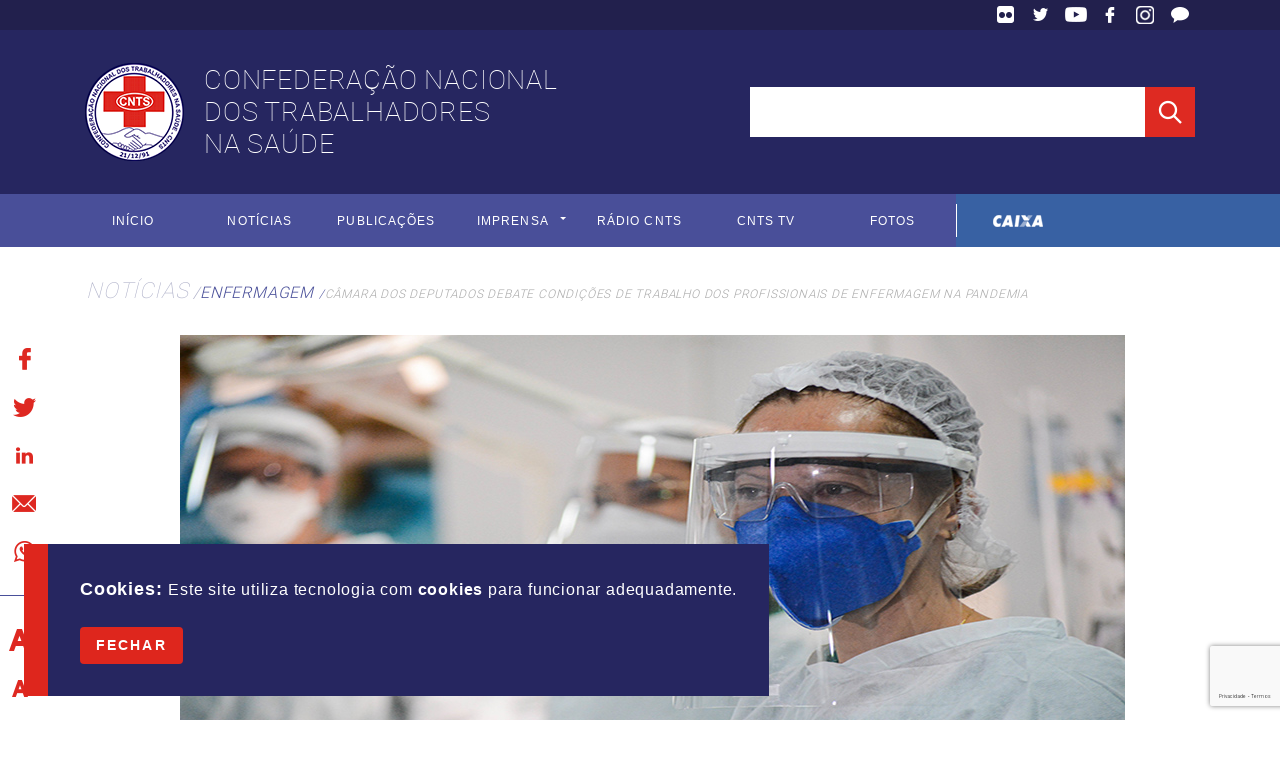

--- FILE ---
content_type: text/html; charset=UTF-8
request_url: https://cnts.org.br/noticias/camara-dos-deputados-debate-condicoes-de-trabalho-dos-profissionais-de-enfermagem-na-pandemia/
body_size: 35479
content:
<!DOCTYPE html PUBLIC "-//W3C//DTD XHTML 1.0 Transitional//EN" "https://www.w3.org/TR/xhtml1/DTD/xhtml1-transitional.dtd">

<!--[if lt IE 7]>
	  <html 
		xmlns='http://www.w3.org/1999/xhtml' 
		xmlns:og='http://ogp.me/ns#' 
		class="no-js lt-ie9 lt-ie8 lt-ie7" 
		lang="pt-br">
<![endif]-->
<!--[if IE 7]>
	<html 
		xmlns='http://www.w3.org/1999/xhtml' 
		xmlns:og='http://ogp.me/ns#' 
		class="no-js lt-ie9 lt-ie8" 
		lang="pt-br">
<![endif]-->
<!--[if IE 8]>
	<html 
		xmlns='http://www.w3.org/1999/xhtml' 
		xmlns:og='http://ogp.me/ns#' 
		class="no-js lt-ie9" 
		lang="pt-br">
<![endif]-->
<!--[if gt IE 8]><!-->
<html
	xmlns='https://www.w3.org/1999/xhtml'
	xmlns:og='https://ogp.me/ns#'
	class="no-js"
	lang="pt-br">
<!--<![endif]-->

<meta property='fb:app_id' content='1230161507115960' /> <!-- essa configuração diz ao Facebook que você é o administrador da fanpage -->

	<head>
		<meta charset="utf-8">
		<meta http-equiv="X-UA-Compatible" content="IE=edge,chrome=1">

		<title>Câmara dos Deputados debate condições de trabalho dos profissionais de enfermagem na pandemia | CNTS</title>

				
		<meta name="description" content="Confederação Nacional dos Trabalhadores na Saúde">
		<meta name="viewport" content="width=device-width, initial-scale=1, maximum-scale=1, user-scalable=no">
		<!--[if IE]><link rel="shortcut icon" href="https://cnts.org.br/wp-content/themes/cnts/favicon.ico"><![endif]-->
		<link rel="icon" href="https://cnts.org.br/wp-content/themes/cnts/favicon.ico?53970343">
		<link rel="apple-touch-icon" href="https://cnts.org.br/wp-content/themes/cnts/apple-touch-icon.png?1349688">

		<link rel="stylesheet" href="https://cnts.org.br/wp-content/themes/cnts/css/bootstrap.min.css?63800900">
		<link rel="stylesheet" href="https://cnts.org.br/wp-content/themes/cnts/css/animate.min.css?56960537">

		<link rel="stylesheet" href="https://cnts.org.br/wp-content/themes/cnts/css/bootstrap-theme.min.css?12776717">
					
			<link rel="stylesheet" href="https://cnts.org.br/wp-content/themes/cnts/style.css?46379248">

		
		
		<!-- http://www.favicon-generator.org/ -->
		<link rel="apple-touch-icon" sizes="57x57" href="https://cnts.org.br/wp-content/themes/cnts/favicon/apple-icon-57x57.png">
		<link rel="apple-touch-icon" sizes="60x60" href="https://cnts.org.br/wp-content/themes/cnts/favicon/apple-icon-60x60.png">
		<link rel="apple-touch-icon" sizes="72x72" href="https://cnts.org.br/wp-content/themes/cnts/favicon/apple-icon-72x72.png">
		<link rel="apple-touch-icon" sizes="76x76" href="https://cnts.org.br/wp-content/themes/cnts/favicon/apple-icon-76x76.png">
		<link rel="apple-touch-icon" sizes="114x114" href="https://cnts.org.br/wp-content/themes/cnts/favicon/apple-icon-114x114.png">
		<link rel="apple-touch-icon" sizes="120x120" href="https://cnts.org.br/wp-content/themes/cnts/favicon/apple-icon-120x120.png">
		<link rel="apple-touch-icon" sizes="144x144" href="https://cnts.org.br/wp-content/themes/cnts/favicon/apple-icon-144x144.png">
		<link rel="apple-touch-icon" sizes="152x152" href="https://cnts.org.br/wp-content/themes/cnts/favicon/apple-icon-152x152.png">
		<link rel="apple-touch-icon" sizes="180x180" href="https://cnts.org.br/wp-content/themes/cnts/favicon/apple-icon-180x180.png">
		<link rel="icon" type="image/png" sizes="192x192"  href="https://cnts.org.br/wp-content/themes/cnts/favicon/android-icon-192x192.png">
		<link rel="icon" type="image/png" sizes="32x32" href="https://cnts.org.br/wp-content/themes/cnts/favicon/favicon-32x32.png">
		<link rel="icon" type="image/png" sizes="96x96" href="https://cnts.org.br/wp-content/themes/cnts/favicon/favicon-96x96.png">
		<link rel="icon" type="image/png" sizes="16x16" href="https://cnts.org.br/wp-content/themes/cnts/favicon/favicon-16x16.png">
		<script type="text/javascript" src="https://www.gstatic.com/charts/loader.js?47274501"></script>
		<meta name="msapplication-TileColor" content="#22204d">
		<meta name="msapplication-TileImage" content="/favicon/ms-icon-144x144.png">
		<meta name="theme-color" content="#22204d">


		<!-- PUBLICAÇÃO EM REDES SOCIAIS -->

		<!-- FACEBOOK -->
		<meta property='og:url' content='https://cnts.org.br/noticias/camara-dos-deputados-debate-condicoes-de-trabalho-dos-profissionais-de-enfermagem-na-pandemia/' />

		<!-- caso o tipo seja um "ARTICLE" -->
					<meta property="og:type" content="article">
		
					<meta property='og:title' content='Câmara dos Deputados debate condições de trabalho dos profissionais de enfermagem na pandemia' /> <!-- título interessante para a página (ex.: Conhecendo a equipe) -->
		
		<meta property='og:description' content='Confederação Nacional dos Trabalhadores na Saúde' /> <!-- Descrição do conteúdo/site para intrigar os usuários (ex.: Fazendo o bem para o mundo), max: 200 caracteres -->

		<!-- caso o tipo seja um "ARTICLE" -->
					
			<meta property="article:published'" itemprop="datePublished" content="2021-05-18T16:05:34-03:00">
			<meta property="article:modified" itemprop="dateModified" content="2021-05-18T16:15:42-03:00">
			<meta property="article:section" content="Notícias">
			<meta property="article:section_url" content="https://cnts.org.br/noticias">
			<meta property="article:top-level-section" content="noticias">
			<!-- <meta property="article:author" content="CNTS"> -->
			
		
		<meta property='fb:pages' content='546765445406973' /> <!-- essa configuração diz ao Facebook que você é o administrador da fanpage -->
		<meta property='og:locale' content='pt_BR' />
		<meta property='og:site_name' content='CNTS' /> <!-- nome do site (ex.: Empresa X) -->
		
		<meta property="og:image:alt" content="https://cnts.org.br/wp-content/themes/cnts/img/cnts-logo.png">
		<meta property='og:image' itemprop='image' content='https://cnts.org.br/wp-content/uploads/2021/03/Fotos-Tchélo-Figueiredo-GOV-MT.jpg'/>

				<meta property='og:image:type' content="image/jpeg">
		
		<meta property="og:image:width" content="945">
		<meta property="og:image:height" content="462">
		


		<!-- TWITTER -->
		<meta name='twitter:card' content='summary'> <!-- photo (para imagens), player (para vídeos), Summary (para todo o resto) -->
		<meta name='twitter:url' content='https://cnts.org.br/noticias/camara-dos-deputados-debate-condicoes-de-trabalho-dos-profissionais-de-enfermagem-na-pandemia/'>
					<meta name='twitter:title' content='Câmara dos Deputados debate condições de trabalho dos profissionais de enfermagem na pandemia' /> <!-- título interessante para a página (ex.: Conhecendo a equipe) -->
				<meta name='twitter:description' content='Confederação Nacional dos Trabalhadores na Saúde' /> <!-- Descrição do conteúdo/site para intrigar os usuários (ex.: Fazendo o bem para o mundo), max: 200 caracteres -->
					<meta name='twitter:image' content='https://cnts.org.br/wp-content/uploads/2021/03/Fotos-Tchélo-Figueiredo-GOV-MT.jpg'/> <!-- entre 60x60px e 120x120px -->
		
		<!-- GOOGLE+ -->
		<!-- Atualize a tag html para incluir os atributos itemscope e itemtype. -->
		<meta itemprop='name' content='CNTS'> <!-- nome ou título interessante para a página (ex.: Conhecendo a equipe) -->
		<meta itemprop='description' content='Confederação Nacional dos Trabalhadores na Saúde'>  <!-- Descrição do conteúdo/site para intrigar os usuários (ex.: Fazendo o bem para o mundo), max: 200 caracteres -->
					<meta itemprop='image' content='https://cnts.org.br/wp-content/uploads/2021/03/Fotos-Tchélo-Figueiredo-GOV-MT.jpg'/> <!-- entre 60x60px e 120x120px -->
		
		<script src= "https://cnts.org.br/wp-content/themes/cnts/js/Chart.bundle.min.js?9220009"></script>
		<script src='https://www.google.com/recaptcha/api.js?hl=pt-BR'></script>

		

	</head>

	<body class="noticias-template-default single single-noticias postid-7666 noticias-camara-dos-deputados-debate-condicoes-de-trabalho-dos-profissionais-de-enfermagem-na-pandemia">

		
	    <script class='segredo' type="text/javascript">

	        templateUrl = 'https://cnts.org.br/wp-content/themes/cnts/';
	        blogUrl = 'https://cnts.org.br/';

	    </script>
	
		<div id="consentBox" class="hidden">
			<div id="consentContent">
				<header id="consentHeader">
					Cookies: 
				  </header>
				<p>Este site utiliza tecnologia com <strong>cookies</strong> para funcionar adequadamente.</p>
				<div class="buttons">
				<button class="closeButton">
						Fechar
					</button>
				</div>
			</div>
		</div>

		
		<!--[if lt IE 8]>

			<div id="w-alert">
				<div class="box">

					<p class="browserupgrade">Você está usando um navegador <strong>desatualizado</strong>. Por favor, <a href="http://browsehappy.com/">atualize seu browser</a> para melhorar sua experiência na internet.</p>

				</div>
			</div>

		<![endif]-->


		
		<header id="header">
			<div id="middle-header" class="container-fluid">
				<div class="row">
					<div class="container">
						<div class="row center-search justify-content-between">
							<h1 id="w-logo" class="col-md-7 col-sm-6 col-3">

								


								<i><img src="https://cnts.org.br/wp-content/themes/cnts/img/cnts-logo.png" /></i>
								<div class="wrap">
									<span>Confederação Nacional</span> <span>dos Trabalhadores</span> na Saúde
								</div>
							</h1>
														<div id="w-search" class="col-md-5 col-sm-6 col-9">
								<form role="search" method="get" id="searchform" class="searchform" action="https://cnts.org.br">
									<input type="text" value="" name="s" id="s"/>
									<input class="cnts-bt cnts-bt-red" type="submit" id="searchsubmit" value="Pesquisar"/>
								</form>
							</div>
													</div>
					</div>
				</div>
			</div>

			<div id="menus" class="">
				<div id="w-toggle">
					<button id="toggle-menu-principal" class="ani-04"></button>
				</div>
				<div id="w-menus">
					<div id="menu-principal" class="container-fluid">
						<div class="row">
							<div class="container">
								<nav id="nav-principal">
									<ul class="row">
										<li><a class="ani-06" href="https://cnts.org.br/">Início</a></li><li>
											<a class="ani-06" href="https://cnts.org.br/noticias">Notícias</a></li><li>
											<a class="ani-06" href="https://cnts.org.br/publicacoes">Publicações</a></li><li id="sub">
												<a class="ani-06 imprensa" href="#">Imprensa</a>
											<ul>
													<!-- <li class="ani-02"><a class="ani-06" href="https://cnts.org.br/agenda">Agenda</a></li> -->
													<li class="ani-02"><a class="ani-06" href="https://cnts.org.br/agencia">Agência</a></li>
													<li class="ani-02"><a class="ani-06" href="https://cnts.org.br/cartilhas">Cartilhas</a></li>
													<li class="ani-02"><a class="ani-06" href="https://cnts.org.br/jornal">Jornal</a></li>
													<li class="ani-02"><a class="ani-06" href="https://cnts.org.br/boletins">Boletins</a></li>
												</ul>
											</li><li>
											<a class="ani-06" href="https://soundcloud.com/cntssaude" target="_blank">Rádio CNTS</a></li><li>
											<a class="ani-06" href="https://www.youtube.com/user/cntssaude" target="_blank">CNTS TV</a></li><li>
											<a class="ani-06" href="https://www.flickr.com/photos/cnts" target="_blank">Fotos</a></li><li>
																						<a class="ani-06 caixa" href="#">Caixa Econômica Federal</a>
										</li>
									</ul>
								</nav>
							</div>
						</div>
						<div id="menu-caixa" class="ani-04 row">
							<div class="container">  
								<nav>
									<ul class="row justify-content-end">
										
										<li>
										
												<a class="ani-06" href="https://sindical.caixa.gov.br/" target="_blank">Portal do Contribuinte</a></li><li>
												
												
												<a class="ani-06" href="https://sindical.caixa.gov.br/sitcs_internet/entidade/login/login.do" target="_blank">Portal da Entidade</a></li><li>
												
												
												<a class="ani-06" href="https://cnts.org.br/wp-content/uploads/2023/04/Contrato-Sindical-CNTS-2023.pdf" target="_blank">Cópia do contrato CNTS-CEF-2023</a></li><li>
												
																						</li>

									</ul>
								</nav>
							</div>
						</div>
					</div>
				</div>
				<div id="menu-social" class="container-fluid">
					<div class="row">
						<div class="container">
							<div class="row justify-content-end">
								<nav class="col ">
									<ul>
										<li id="flickr"><a href="https://www.flickr.com/cnts" target="_blank">Flickr</a></li>
										<li id="twitter"><a href="https://twitter.com/cntssaude" target="_blank">Twitter</a></li>
										<li id="youtube"><a href="https://www.youtube.com/cntssaude" target="_blank">YouTube</a></li>
										<li id="facebook"><a href="https://www.facebook.com/cntssaude" target="_blank">Facebook</a></li>
										<li id="instagram"><a href="https://www.instagram.com/cntssaude" target="_blank">Facebook</a></li>
										<li id="contato"><a href="https://cnts.org.br/fale-conosco">Fale Conosco</a></li>
									</ul>
								</nav>
							</div>
						</div>
					</div>
				</div>
			</div>
			

		</header>

		


<section class="pagina noticia">
	
	
	<div class="container-fluid">
		<div class="row">
			<div class="container">
				<div class="row breadcrumb">
					<div>
						<h2 class="cnts-section-title"><a href="https://cnts.org.br/noticias">Notícias</a></h2>
						<h3 class="cnts-section-title"><a href="https://cnts.org.br/noticias/categoria/enfermagem">Enfermagem</a></h3>
						<h4 class="cnts-section-title d-lg-inline-block d-none">Câmara dos Deputados debate condições de trabalho dos profissionais de enfermagem na pandemia</h4>
					</div>
				</div>
			</div>
		</div>
	</div>

	<section id="noticia" class="sessao txt-3" data-txt="3">

		<article>
			<div id="w-share-noticia">

				<div class="a2a_kit a2a_kit_size_32 addtoany_list" data-a2a-url="https://cnts.org.br/noticias/camara-dos-deputados-debate-condicoes-de-trabalho-dos-profissionais-de-enfermagem-na-pandemia/" data-a2a-title="Câmara dos Deputados debate condições de trabalho dos profissionais de enfermagem na pandemia"><a class="a2a_button_facebook" href="https://www.addtoany.com/add_to/facebook?linkurl=https%3A%2F%2Fcnts.org.br%2Fnoticias%2Fcamara-dos-deputados-debate-condicoes-de-trabalho-dos-profissionais-de-enfermagem-na-pandemia%2F&amp;linkname=C%C3%A2mara%20dos%20Deputados%20debate%20condi%C3%A7%C3%B5es%20de%20trabalho%20dos%20profissionais%20de%20enfermagem%20na%20pandemia" title="Facebook" rel="nofollow noopener" target="_blank"></a><a class="a2a_button_twitter" href="https://www.addtoany.com/add_to/twitter?linkurl=https%3A%2F%2Fcnts.org.br%2Fnoticias%2Fcamara-dos-deputados-debate-condicoes-de-trabalho-dos-profissionais-de-enfermagem-na-pandemia%2F&amp;linkname=C%C3%A2mara%20dos%20Deputados%20debate%20condi%C3%A7%C3%B5es%20de%20trabalho%20dos%20profissionais%20de%20enfermagem%20na%20pandemia" title="Twitter" rel="nofollow noopener" target="_blank"></a><a class="a2a_button_linkedin" href="https://www.addtoany.com/add_to/linkedin?linkurl=https%3A%2F%2Fcnts.org.br%2Fnoticias%2Fcamara-dos-deputados-debate-condicoes-de-trabalho-dos-profissionais-de-enfermagem-na-pandemia%2F&amp;linkname=C%C3%A2mara%20dos%20Deputados%20debate%20condi%C3%A7%C3%B5es%20de%20trabalho%20dos%20profissionais%20de%20enfermagem%20na%20pandemia" title="LinkedIn" rel="nofollow noopener" target="_blank"></a><a class="a2a_button_email" href="https://www.addtoany.com/add_to/email?linkurl=https%3A%2F%2Fcnts.org.br%2Fnoticias%2Fcamara-dos-deputados-debate-condicoes-de-trabalho-dos-profissionais-de-enfermagem-na-pandemia%2F&amp;linkname=C%C3%A2mara%20dos%20Deputados%20debate%20condi%C3%A7%C3%B5es%20de%20trabalho%20dos%20profissionais%20de%20enfermagem%20na%20pandemia" title="Email" rel="nofollow noopener" target="_blank"></a><a class="a2a_button_whatsapp" href="https://www.addtoany.com/add_to/whatsapp?linkurl=https%3A%2F%2Fcnts.org.br%2Fnoticias%2Fcamara-dos-deputados-debate-condicoes-de-trabalho-dos-profissionais-de-enfermagem-na-pandemia%2F&amp;linkname=C%C3%A2mara%20dos%20Deputados%20debate%20condi%C3%A7%C3%B5es%20de%20trabalho%20dos%20profissionais%20de%20enfermagem%20na%20pandemia" title="WhatsApp" rel="nofollow noopener" target="_blank"></a><a class="a2a_dd addtoany_share_save addtoany_share" href="https://www.addtoany.com/share"></a></div>				<div id="w-tamanho-texto">
					<button id="maior">Aumentar texto</button>
					<button id="menor">Diminuir texto</button>
				</div>

				


					<!-- 1 --><!-- /noticias/camara-dos-deputados-debate-condicoes-de-trabalho-dos-profissionais-de-enfermagem-na-pandemia/ --><div id="w-visitas" title="Visualizações">

	<i class="icon eye"></i>
	<span>1</span>

</div>


				
			</div>

			<header class="container">
				<div class="row justify-content-center">
		
											<figure class="col-lg-10 col-sm-12">
							<img src="https://cnts.org.br/wp-content/uploads/2021/03/Fotos-Tchélo-Figueiredo-GOV-MT.jpg">
															
								<figcaption>Foto: Tchélo Figueiredo/Gov. MT</figcaption>

													</figure>
					
					<div id="w-txt" class="col-lg-10 col-sm-12">
						
						<time pubdate datetime="2021-05-18">18 de Maio de 2021</time>
						<h1>Câmara dos Deputados debate condições de trabalho dos profissionais de enfermagem na pandemia</h1>
						<h6 class="category cnts-cat red">Enfermagem</h6>
						<p class="chamada">Debatedores da Comissão de Trabalho, Administração e Serviço Público também vão discutir proposta de jornada de 30 horas semanais. A vice-presidente da CNTS, Lucimary Santos Pintos, vai participar da audiência pública virtual, que ocorre nesta sexta-feira, 21, às 14h30.</p>
					</div>
				</div>
			</header>
			<div id="corpo" class="container">
				<div class="row justify-content-center">
					<div class="col-lg-8 col-sm-10">
						<p style="text-align: justify;">A Comissão de Trabalho, Administração e Serviço Público da Câmara dos Deputados debaterá, nesta sexta-feira, 21, as condições de trabalho dos profissionais de enfermagem na pandemia. Os participantes também vão discutir o Projeto de Lei 2295/00, que estabelece jornada de 30 horas semanais para enfermeiros, técnicos e auxiliares de enfermagem. A audiência pública vai ser realizada no plenário 12, às 14h30, com transmissão interativa pelo portal da <a href="https://edemocracia.camara.leg.br/audiencias/sala/1892">Câmara na internet.</a> A solicitação foi feita pelo deputado Mauro Nazif (PSB-RO), presidente da Frente Parlamentar das 30 horas.</p>
<p style="text-align: justify;">O debate terá a participação de representantes das entidades que compõem o Fórum Nacional da Enfermagem, como a vice-presidente da CNTS, Lucimary Santos Pinto; da presidente da Federação Nacional dos Enfermeiros &#8211; FNE, Solange Caetano; da presidente do Conselho Federal de Enfermagem &#8211; Cofen, Betânia Maria Pereira dos Santos; da representante da Confederação Nacional dos Trabalhadores em Seguridade Social &#8211; CNTSS, Neuza Freitas; do representante da Associação Nacional dos Auxiliares e Técnicos de Enfermagem – Anaten, José Antonio Costa; da representante da Executiva Nacional dos Estudantes da Enfermagem &#8211; ENEEnf, Camila Marçal de Britto; e da representante da Associação Brasileira de Enfermagem &#8211; Aben Nacional, Sônia Aciolli.</p>
<p style="text-align: justify;"><strong>Piso salarial da enfermagem –</strong> Toda a mobilização da categoria, seja por redes sociais ou pressionando os parlamentares, tem surtido efeito. Já que a maioria dos senadores assinou a urgência para que seja pautado o Projeto de Lei &#8211; PL 2564/2020, que institui o piso nacional de enfermeiros, auxiliares de enfermagem e parteiras, na votação do Senado Federal. Até o momento, foram coletadas tem 56 assinaturas de apoio dos senadores para votação imediata. Ao todo, são 81 parlamentares. A previsão é de que a leitura do requerimento seja feita na sessão desta terça-feira, 18, com realização da votação até duas sessões subsequentes.</p>
<p style="text-align: justify;">O PL estabelece o piso salarial da enfermagem, sendo R$ 7.315,00 para enfermeiros, correspondendo a uma jornada de 30 horas semanais. Para técnicos e auxiliares de enfermagem, o piso salarial estabelecido é, respectivamente, de 70% – R$ 5.120,50 e 50% deste valor – R$ 3.657,50. Para parteiras, o PL prevê o mesmo piso dos auxiliares de enfermagem. O valor foi fixado com base na carga horária de 30h semanais, sendo devidas horas-extras quando exceder esta jornada.</p>
<p style="text-align: justify;">A expectativa da CNTS é o projeto seja colocado em breve na pauta de votação da Casa. “A mobilização da categoria precisa continuar forte para que as pautas históricas da categoria saiam das gavetas do Congresso Nacional. É hora de corrigir uma desvalorização de décadas de milhões de profissionais que dedicam suas vidas para cuidar do próximo. A enfermagem precisa mais do que aplausos. São 2.2 milhões de profissionais da enfermagem que merecem: jornada de 30 horas, piso salarial, aposentadoria especial, dimensionamento de equipes adequado e materiais de proteção individual. Nesta semana da enfermagem, o que desejamos é a valorização profissional da maior categoria da saúde do Brasil”, afirma o presidente da CNTS, Valdirlei Castagna.</p>
					</div>
									</div>
			</div>
			<footer class="container">
				<div class="row justify-content-center">
					<div class="col-10">
						<time pubdate datetime="2021-05-18">18 de Maio</time>
						<address class="author">CNTS</address>
						
						
					</div>
				</div>
			</footer>
		</article>

	</section>

	


<section id="comments" class="sessao container-fluid">
	<div class="row">
		<div class="container">
			<div class="row">
				<div class="col-12">

					
											<h2 class="cnts-section-title col-12">
							1 opiniões sobre &ldquo;<span>Câmara dos Deputados debate condições de trabalho dos profissionais de enfermagem na pandemia</span>&rdquo;						</h2>

						<ul class="commentlist col-12">
							    <li class="comment even thread-even depth-1" id="li-comment-4171">
            <article id="comment-4171" class="comment ani-06">
                    <header class="comment-meta comment-author vcard">
                            <img alt='' src='https://secure.gravatar.com/avatar/7f7ae6de9657e25d66e01b4ac18c847d?s=44&#038;d=mm&#038;r=g' srcset='https://secure.gravatar.com/avatar/7f7ae6de9657e25d66e01b4ac18c847d?s=88&#038;d=mm&#038;r=g 2x' class='avatar avatar-44 photo' height='44' width='44' decoding='async'/><cite><b class="fn">Cátia Aparecida Da Silva</b> </cite><time datetime="2021-05-19T06:42:45-03:00">19 de maio de 2021 às 06:42</time>                    </header><!-- .comment-meta -->

                    
                    <section class="comment-content comment">
                            <p>Que possamos realmente conseguir um salário digno para que podermos termos uma vida de qualidade dar assistência aos nossos familiares, ñ ficando sobrecarregados com trabalho essecivos</p>
                                                </section><!-- .comment-content -->

                    <div class="reply">
                            <a rel='nofollow' class='comment-reply-link' href='https://cnts.org.br/noticias/camara-dos-deputados-debate-condicoes-de-trabalho-dos-profissionais-de-enfermagem-na-pandemia/?replytocom=4171#respond' data-commentid="4171" data-postid="7666" data-belowelement="comment-4171" data-respondelement="respond" data-replyto="Responder para Cátia Aparecida Da Silva" aria-label='Responder para Cátia Aparecida Da Silva'>Responder</a>                    </div><!-- .reply -->
            </article><!-- #comment-## -->
    </li><!-- #comment-## -->
						</ul><!-- .commentlist -->

						
						
					
					<div class="w-form col-12 offset-0 col-sm-10 offset-sm-1">
						<div class="row">
								<div id="respond" class="comment-respond">
		<h3 id="reply-title" class="comment-reply-title">Deixe sua opinião <small><a rel="nofollow" id="cancel-comment-reply-link" href="/noticias/camara-dos-deputados-debate-condicoes-de-trabalho-dos-profissionais-de-enfermagem-na-pandemia/#respond" style="display:none;">Cancelar resposta</a></small></h3>
										<div id="w-feedback" class="ani-04">
											<div id="processando">
												Enviando seu comentário...
											</div>
											<div id="erro">
												Houve um erro ao publicar seu comentário, por favor, tente novamente.
												<button id="fechar" class="cnts-bt">Fechar</button>
											</div>
											<div id="recaptcha">
												Por favor, confirme que você não é um robô.
												<button id="fechar" class="cnts-bt">Fechar</button>
											</div>
											<div id="robot">
												Robô detectado. O comentário não pôde ser enviado.
												<button id="fechar" class="cnts-bt">Fechar</button>
											</div>
											<div id="sucesso">
												Obrigado por seu <strong>comentário</strong>.</span> Sua mensagem foi enviada para aprovação e estará disponível em breve.
												<button id="fechar" class="cnts-bt ok">OK</button>
											</div>
										</div>
									<form action="https://cnts.org.br/wp-comments-post.php" method="post" id="my-commentform" class="my-commentform"><p class="comment-notes"><span id="email-notes">O seu endereço de e-mail não será publicado.</span> <span class="required-field-message">Campos obrigatórios são marcados com <span class="required">*</span></span></p><div class="w-field comment-form-comment col-12"><p><label for="comment">Comentário<span class="required">*</span></label> <textarea id="comment" name="comment" class="ani-04" cols="45" rows="8" maxlength="65525" required="required"></textarea></p></div><div class="w-field comment-form-author col-12 col-sm-6"><p><label for="author">Nome<span class="required">*</span></label> <input id="author" class="ani-04" name="author" type="text" value="" size="30" maxlength="245" required="required"></p></div>
<div class="w-field comment-form-email col-12 col-sm-6"><p><label for="email">E-mail<span class="required email">*</span></label> <input id="email" class="ani-04" name="email" type="text" value="" size="30" maxlength="100" aria-describedby="email-notes" required="required email"></p></div>

<div class="w-field comment-form-cookies col-12"><p class="comment-form-cookies-consent"><input id="wp-comment-cookies-consent" name="wp-comment-cookies-consent" type="checkbox" value="yes"><label for="wp-comment-cookies-consent">Salvar meus dados neste navegador para a próxima vez que eu comentar.</label></p></div>
<label id="label-recaptcha"><div id="g-recaptcha" class="g-recaptcha" data-sitekey="6Ld6K1AUAAAAAPzFyx3UhM38ECmyRsYMFwQcxrO9"></div><div class="clearfix"></div></label>
<input type="hidden" name="g-recaptcha-response" class="agr-recaptcha-response" value="" /><script>
        function wpcaptcha_captcha(){
            grecaptcha.execute("6LeGERsqAAAAAG_8d30VbdmY5mwf9W6sssHy_gdi", {action: "submit"}).then(function(token) {
                var captchas = document.querySelectorAll(".agr-recaptcha-response");
                captchas.forEach(function(captcha) {
                    captcha.value = token;
                });
            });
        }

        jQuery("form.woocommerce-checkout").on("submit", function(){
            setTimeout(function(){
                wpcaptcha_captcha();
            },100);
        });
        </script><script src='https://www.google.com/recaptcha/api.js?onload=wpcaptcha_captcha&render=6LeGERsqAAAAAG_8d30VbdmY5mwf9W6sssHy_gdi&ver=1.22' id='wpcaptcha-recaptcha-js'></script><p class="form-submit"><p class="form-submit"><input name="submit" type="submit" id="submit" class="submit cnts-bt" value="Publicar comentário"> <input type="hidden" name="comment_post_ID" value="400" id="comment_post_ID"><input type="hidden" name="comment_parent" id="comment_parent" value="0"></p> <input type='hidden' name='comment_post_ID' value='7666' id='comment_post_ID' />
<input type='hidden' name='comment_parent' id='comment_parent' value='0' />
</p></form>	</div><!-- #respond -->
							</div>
					</div>

				</div>
			</div>
		</div>
	</div>
</section><!-- #comments .comments-area --> 

		
	<section id="sociais" class="container-fluid sessao">
	<div class="row">
		<div class="container">
			<div class="row">
				<h2 class="col-lg-6">Siga a <strong>CNTS</strong><br> nas Redes Sociais</h2>
				<ul class="col-lg-6">
					<li>
						<a href="https://facebook.com/cntssaude" target="_blank">
							<i class="ani-04"><img src="https://cnts.org.br/wp-content/themes/cnts/svg/cnts-icon-facebook.svg"></i><span>Facebook</span>
						</a>
					</li>
					<li>
						<a href="https://instagram.com/cntssaude" target="_blank">
							<i class="ani-04"><img src="https://cnts.org.br/wp-content/themes/cnts/svg/cnts-icon-instagram.svg"></i><span>Facebook</span>
						</a>
					</li>
					<li>
						<a href="https://flickr.com/cnts" target="_blank">
							<i class="ani-04"><img src="https://cnts.org.br/wp-content/themes/cnts/svg/cnts-icon-flickr.svg"></i><span>Flickr</span>
						</a>
					</li>
					<li>
						<a href="https://youtube.com/cntssaude" target="_blank">
							<i class="ani-04"><img src="https://cnts.org.br/wp-content/themes/cnts/svg/cnts-icon-youtube.svg"></i><span>YouTube</span>
						</a>
					</li>
					<li>
						<a href="https://twitter.com/cntssaude" target="_blank">
							<i class="ani-04"><img src="https://cnts.org.br/wp-content/themes/cnts/svg/cnts-icon-twitter.svg"></i><span>Twitter</span>
						</a>
					</li>
				</ul>
			</div>
		</div>
	</div>
</section>	
</section>





        
        <footer>

            <div id="menu-social" class="container-fluid">
                <div class="row">
                    <div class="container">
                        <div class="row justify-content-end">
                            <nav class="">
                                <ul>
                                    <li id="flickr"><a href="https://www.flickr.com/cnts" target="_blank">Flickr</a></li>
                                    <li id="twitter"><a href="https://twitter.com/cntssaude" target="_blank">Twitter</a></li>
                                    <li id="youtube"><a href="https://www.youtube.com/cntssaude" target="_blank">YouTube</a></li>
                                    <li id="facebook"><a href="https://www.facebook.com/cntssaude" target="_blank">Facebook</a></li>
                                    <li id="instagram"><a href="https://www.instagram.com/cntssaude" target="_blank">Facebook</a></li>
                                    <li id="contato"><a href="https://cnts.org.br/fale-conosco">Fale Conosco</a></li>
                                </ul>
                            </nav>
                        </div>
                    </div>
                </div>
            </div>
            <div class="container-fluid">
                <div id="w-menu-secundario" class="row">
                    <div class="container">
                        <div class="row linha-1">
                            <div class="col-xl-8 col-sm-5">
                                <nav>
                                    <ul>
                                        <li><a href="https://cnts.org.br/institucional">Institucional</a></li>
                                        <li><a href="https://cnts.org.br/indices">Índices</a></li>
                                                                                                                                                                        
                                                <li><a href="https://cnts.org.br/diretoria">Diretoria</a></li>

                                                                                    <li><a href="https://cnts.org.br/fale-conosco">Fale Conosco</a></li>
                                        <li><a href="http://webmail.cnts.org.br/" target="_blank">Webmail</a></li>
                                    </ul>
                                </nav>
                            </div>
                            <div class="col-xl-4 col-sm-7">
                                <div id="w-endereco" class="row justify-content-center">
                                    <div class="col-3">
                                        <img src="https://cnts.org.br/wp-content/themes/cnts/img/cnts-logo.png">
                                    </div>
                                    <div class="col-sm-9 col-12">
                                        <p>SCS - Q. 01, Bloco "G", Ed. Baracat, Sala 1605, Brasília-DF, CEP 70309-900</p>
                                        <p><strong>E-mail:</strong> cnts@cnts.org.br</p>
                                        <p><strong>Fone/Fax:</strong> (61) 3323-5454</p>
                                    </div>
                                </div>
                            </div>
                        </div>
                    </div>
                </div>
                <div class="row linha-2 justify-content-end">
                    <a class="ani-04" title="Agência Terraço + Humano Studio" href="https://humanostudio.com.br/?utm=cnts">by Humano Studio</a></div>
                </div>
            </div>

        </footer>

        <script src="https://ajax.googleapis.com/ajax/libs/jquery/3.3.1/jquery.min.js"></script>
        <script>window.jQuery || document.write('<script src= "https://cnts.org.br/wp-content/themes/cnts/js/vendor/jquery-3.3.1.min.js?38830531"><\/script>')</script>

        <script src= "https://cnts.org.br/wp-content/themes/cnts/js/bootstrap.min.js?21441644"></script>
        <script src= "https://cnts.org.br/wp-content/themes/cnts/js/vendor/modernizr-3.5.0.min.js?28811724"></script>

                    <script src= "https://cnts.org.br/wp-content/themes/cnts/js/main.js?29698550"></script>
                <script src="https://cnts.org.br/wp-content/themes/cnts/js/jquery.mask.min.js?63101711"></script>
        <script src="https://cnts.org.br/wp-content/themes/cnts/js/jquery.form.min.js?50591465"></script>
        <script src="https://cnts.org.br/wp-content/themes/cnts/js/jquery.validate.min.js?61264575"></script>
        
        <script async defer src="https://maps.googleapis.com/maps/api/js?key=AIzaSyDyW_VTxe4pLCXOkueGAbeANzihjqWjBLI&callback=initMap"></script>

        <script src="https://cnts.org.br/wp-content/themes/cnts/js/jquery.cookie.min.js?44046657"></script>


        <!-- Global site tag (gtag.js) - Google Analytics -->
        
                    
            <script async src="https://www.googletagmanager.com/gtag/js?id=G-LWTGH61DX9"></script>
            <script>
              window.dataLayer = window.dataLayer || [];
              function gtag(){dataLayer.push(arguments);}
              gtag('js', new Date());

              gtag('config', 'G-LWTGH61DX9');
            </script>
            
        
    </body>

</html>


--- FILE ---
content_type: text/html; charset=utf-8
request_url: https://www.google.com/recaptcha/api2/anchor?ar=1&k=6Ld6K1AUAAAAAPzFyx3UhM38ECmyRsYMFwQcxrO9&co=aHR0cHM6Ly9jbnRzLm9yZy5icjo0NDM.&hl=pt-BR&v=PoyoqOPhxBO7pBk68S4YbpHZ&size=normal&anchor-ms=20000&execute-ms=30000&cb=wfbj1ptxkjde
body_size: 49428
content:
<!DOCTYPE HTML><html dir="ltr" lang="pt-BR"><head><meta http-equiv="Content-Type" content="text/html; charset=UTF-8">
<meta http-equiv="X-UA-Compatible" content="IE=edge">
<title>reCAPTCHA</title>
<style type="text/css">
/* cyrillic-ext */
@font-face {
  font-family: 'Roboto';
  font-style: normal;
  font-weight: 400;
  font-stretch: 100%;
  src: url(//fonts.gstatic.com/s/roboto/v48/KFO7CnqEu92Fr1ME7kSn66aGLdTylUAMa3GUBHMdazTgWw.woff2) format('woff2');
  unicode-range: U+0460-052F, U+1C80-1C8A, U+20B4, U+2DE0-2DFF, U+A640-A69F, U+FE2E-FE2F;
}
/* cyrillic */
@font-face {
  font-family: 'Roboto';
  font-style: normal;
  font-weight: 400;
  font-stretch: 100%;
  src: url(//fonts.gstatic.com/s/roboto/v48/KFO7CnqEu92Fr1ME7kSn66aGLdTylUAMa3iUBHMdazTgWw.woff2) format('woff2');
  unicode-range: U+0301, U+0400-045F, U+0490-0491, U+04B0-04B1, U+2116;
}
/* greek-ext */
@font-face {
  font-family: 'Roboto';
  font-style: normal;
  font-weight: 400;
  font-stretch: 100%;
  src: url(//fonts.gstatic.com/s/roboto/v48/KFO7CnqEu92Fr1ME7kSn66aGLdTylUAMa3CUBHMdazTgWw.woff2) format('woff2');
  unicode-range: U+1F00-1FFF;
}
/* greek */
@font-face {
  font-family: 'Roboto';
  font-style: normal;
  font-weight: 400;
  font-stretch: 100%;
  src: url(//fonts.gstatic.com/s/roboto/v48/KFO7CnqEu92Fr1ME7kSn66aGLdTylUAMa3-UBHMdazTgWw.woff2) format('woff2');
  unicode-range: U+0370-0377, U+037A-037F, U+0384-038A, U+038C, U+038E-03A1, U+03A3-03FF;
}
/* math */
@font-face {
  font-family: 'Roboto';
  font-style: normal;
  font-weight: 400;
  font-stretch: 100%;
  src: url(//fonts.gstatic.com/s/roboto/v48/KFO7CnqEu92Fr1ME7kSn66aGLdTylUAMawCUBHMdazTgWw.woff2) format('woff2');
  unicode-range: U+0302-0303, U+0305, U+0307-0308, U+0310, U+0312, U+0315, U+031A, U+0326-0327, U+032C, U+032F-0330, U+0332-0333, U+0338, U+033A, U+0346, U+034D, U+0391-03A1, U+03A3-03A9, U+03B1-03C9, U+03D1, U+03D5-03D6, U+03F0-03F1, U+03F4-03F5, U+2016-2017, U+2034-2038, U+203C, U+2040, U+2043, U+2047, U+2050, U+2057, U+205F, U+2070-2071, U+2074-208E, U+2090-209C, U+20D0-20DC, U+20E1, U+20E5-20EF, U+2100-2112, U+2114-2115, U+2117-2121, U+2123-214F, U+2190, U+2192, U+2194-21AE, U+21B0-21E5, U+21F1-21F2, U+21F4-2211, U+2213-2214, U+2216-22FF, U+2308-230B, U+2310, U+2319, U+231C-2321, U+2336-237A, U+237C, U+2395, U+239B-23B7, U+23D0, U+23DC-23E1, U+2474-2475, U+25AF, U+25B3, U+25B7, U+25BD, U+25C1, U+25CA, U+25CC, U+25FB, U+266D-266F, U+27C0-27FF, U+2900-2AFF, U+2B0E-2B11, U+2B30-2B4C, U+2BFE, U+3030, U+FF5B, U+FF5D, U+1D400-1D7FF, U+1EE00-1EEFF;
}
/* symbols */
@font-face {
  font-family: 'Roboto';
  font-style: normal;
  font-weight: 400;
  font-stretch: 100%;
  src: url(//fonts.gstatic.com/s/roboto/v48/KFO7CnqEu92Fr1ME7kSn66aGLdTylUAMaxKUBHMdazTgWw.woff2) format('woff2');
  unicode-range: U+0001-000C, U+000E-001F, U+007F-009F, U+20DD-20E0, U+20E2-20E4, U+2150-218F, U+2190, U+2192, U+2194-2199, U+21AF, U+21E6-21F0, U+21F3, U+2218-2219, U+2299, U+22C4-22C6, U+2300-243F, U+2440-244A, U+2460-24FF, U+25A0-27BF, U+2800-28FF, U+2921-2922, U+2981, U+29BF, U+29EB, U+2B00-2BFF, U+4DC0-4DFF, U+FFF9-FFFB, U+10140-1018E, U+10190-1019C, U+101A0, U+101D0-101FD, U+102E0-102FB, U+10E60-10E7E, U+1D2C0-1D2D3, U+1D2E0-1D37F, U+1F000-1F0FF, U+1F100-1F1AD, U+1F1E6-1F1FF, U+1F30D-1F30F, U+1F315, U+1F31C, U+1F31E, U+1F320-1F32C, U+1F336, U+1F378, U+1F37D, U+1F382, U+1F393-1F39F, U+1F3A7-1F3A8, U+1F3AC-1F3AF, U+1F3C2, U+1F3C4-1F3C6, U+1F3CA-1F3CE, U+1F3D4-1F3E0, U+1F3ED, U+1F3F1-1F3F3, U+1F3F5-1F3F7, U+1F408, U+1F415, U+1F41F, U+1F426, U+1F43F, U+1F441-1F442, U+1F444, U+1F446-1F449, U+1F44C-1F44E, U+1F453, U+1F46A, U+1F47D, U+1F4A3, U+1F4B0, U+1F4B3, U+1F4B9, U+1F4BB, U+1F4BF, U+1F4C8-1F4CB, U+1F4D6, U+1F4DA, U+1F4DF, U+1F4E3-1F4E6, U+1F4EA-1F4ED, U+1F4F7, U+1F4F9-1F4FB, U+1F4FD-1F4FE, U+1F503, U+1F507-1F50B, U+1F50D, U+1F512-1F513, U+1F53E-1F54A, U+1F54F-1F5FA, U+1F610, U+1F650-1F67F, U+1F687, U+1F68D, U+1F691, U+1F694, U+1F698, U+1F6AD, U+1F6B2, U+1F6B9-1F6BA, U+1F6BC, U+1F6C6-1F6CF, U+1F6D3-1F6D7, U+1F6E0-1F6EA, U+1F6F0-1F6F3, U+1F6F7-1F6FC, U+1F700-1F7FF, U+1F800-1F80B, U+1F810-1F847, U+1F850-1F859, U+1F860-1F887, U+1F890-1F8AD, U+1F8B0-1F8BB, U+1F8C0-1F8C1, U+1F900-1F90B, U+1F93B, U+1F946, U+1F984, U+1F996, U+1F9E9, U+1FA00-1FA6F, U+1FA70-1FA7C, U+1FA80-1FA89, U+1FA8F-1FAC6, U+1FACE-1FADC, U+1FADF-1FAE9, U+1FAF0-1FAF8, U+1FB00-1FBFF;
}
/* vietnamese */
@font-face {
  font-family: 'Roboto';
  font-style: normal;
  font-weight: 400;
  font-stretch: 100%;
  src: url(//fonts.gstatic.com/s/roboto/v48/KFO7CnqEu92Fr1ME7kSn66aGLdTylUAMa3OUBHMdazTgWw.woff2) format('woff2');
  unicode-range: U+0102-0103, U+0110-0111, U+0128-0129, U+0168-0169, U+01A0-01A1, U+01AF-01B0, U+0300-0301, U+0303-0304, U+0308-0309, U+0323, U+0329, U+1EA0-1EF9, U+20AB;
}
/* latin-ext */
@font-face {
  font-family: 'Roboto';
  font-style: normal;
  font-weight: 400;
  font-stretch: 100%;
  src: url(//fonts.gstatic.com/s/roboto/v48/KFO7CnqEu92Fr1ME7kSn66aGLdTylUAMa3KUBHMdazTgWw.woff2) format('woff2');
  unicode-range: U+0100-02BA, U+02BD-02C5, U+02C7-02CC, U+02CE-02D7, U+02DD-02FF, U+0304, U+0308, U+0329, U+1D00-1DBF, U+1E00-1E9F, U+1EF2-1EFF, U+2020, U+20A0-20AB, U+20AD-20C0, U+2113, U+2C60-2C7F, U+A720-A7FF;
}
/* latin */
@font-face {
  font-family: 'Roboto';
  font-style: normal;
  font-weight: 400;
  font-stretch: 100%;
  src: url(//fonts.gstatic.com/s/roboto/v48/KFO7CnqEu92Fr1ME7kSn66aGLdTylUAMa3yUBHMdazQ.woff2) format('woff2');
  unicode-range: U+0000-00FF, U+0131, U+0152-0153, U+02BB-02BC, U+02C6, U+02DA, U+02DC, U+0304, U+0308, U+0329, U+2000-206F, U+20AC, U+2122, U+2191, U+2193, U+2212, U+2215, U+FEFF, U+FFFD;
}
/* cyrillic-ext */
@font-face {
  font-family: 'Roboto';
  font-style: normal;
  font-weight: 500;
  font-stretch: 100%;
  src: url(//fonts.gstatic.com/s/roboto/v48/KFO7CnqEu92Fr1ME7kSn66aGLdTylUAMa3GUBHMdazTgWw.woff2) format('woff2');
  unicode-range: U+0460-052F, U+1C80-1C8A, U+20B4, U+2DE0-2DFF, U+A640-A69F, U+FE2E-FE2F;
}
/* cyrillic */
@font-face {
  font-family: 'Roboto';
  font-style: normal;
  font-weight: 500;
  font-stretch: 100%;
  src: url(//fonts.gstatic.com/s/roboto/v48/KFO7CnqEu92Fr1ME7kSn66aGLdTylUAMa3iUBHMdazTgWw.woff2) format('woff2');
  unicode-range: U+0301, U+0400-045F, U+0490-0491, U+04B0-04B1, U+2116;
}
/* greek-ext */
@font-face {
  font-family: 'Roboto';
  font-style: normal;
  font-weight: 500;
  font-stretch: 100%;
  src: url(//fonts.gstatic.com/s/roboto/v48/KFO7CnqEu92Fr1ME7kSn66aGLdTylUAMa3CUBHMdazTgWw.woff2) format('woff2');
  unicode-range: U+1F00-1FFF;
}
/* greek */
@font-face {
  font-family: 'Roboto';
  font-style: normal;
  font-weight: 500;
  font-stretch: 100%;
  src: url(//fonts.gstatic.com/s/roboto/v48/KFO7CnqEu92Fr1ME7kSn66aGLdTylUAMa3-UBHMdazTgWw.woff2) format('woff2');
  unicode-range: U+0370-0377, U+037A-037F, U+0384-038A, U+038C, U+038E-03A1, U+03A3-03FF;
}
/* math */
@font-face {
  font-family: 'Roboto';
  font-style: normal;
  font-weight: 500;
  font-stretch: 100%;
  src: url(//fonts.gstatic.com/s/roboto/v48/KFO7CnqEu92Fr1ME7kSn66aGLdTylUAMawCUBHMdazTgWw.woff2) format('woff2');
  unicode-range: U+0302-0303, U+0305, U+0307-0308, U+0310, U+0312, U+0315, U+031A, U+0326-0327, U+032C, U+032F-0330, U+0332-0333, U+0338, U+033A, U+0346, U+034D, U+0391-03A1, U+03A3-03A9, U+03B1-03C9, U+03D1, U+03D5-03D6, U+03F0-03F1, U+03F4-03F5, U+2016-2017, U+2034-2038, U+203C, U+2040, U+2043, U+2047, U+2050, U+2057, U+205F, U+2070-2071, U+2074-208E, U+2090-209C, U+20D0-20DC, U+20E1, U+20E5-20EF, U+2100-2112, U+2114-2115, U+2117-2121, U+2123-214F, U+2190, U+2192, U+2194-21AE, U+21B0-21E5, U+21F1-21F2, U+21F4-2211, U+2213-2214, U+2216-22FF, U+2308-230B, U+2310, U+2319, U+231C-2321, U+2336-237A, U+237C, U+2395, U+239B-23B7, U+23D0, U+23DC-23E1, U+2474-2475, U+25AF, U+25B3, U+25B7, U+25BD, U+25C1, U+25CA, U+25CC, U+25FB, U+266D-266F, U+27C0-27FF, U+2900-2AFF, U+2B0E-2B11, U+2B30-2B4C, U+2BFE, U+3030, U+FF5B, U+FF5D, U+1D400-1D7FF, U+1EE00-1EEFF;
}
/* symbols */
@font-face {
  font-family: 'Roboto';
  font-style: normal;
  font-weight: 500;
  font-stretch: 100%;
  src: url(//fonts.gstatic.com/s/roboto/v48/KFO7CnqEu92Fr1ME7kSn66aGLdTylUAMaxKUBHMdazTgWw.woff2) format('woff2');
  unicode-range: U+0001-000C, U+000E-001F, U+007F-009F, U+20DD-20E0, U+20E2-20E4, U+2150-218F, U+2190, U+2192, U+2194-2199, U+21AF, U+21E6-21F0, U+21F3, U+2218-2219, U+2299, U+22C4-22C6, U+2300-243F, U+2440-244A, U+2460-24FF, U+25A0-27BF, U+2800-28FF, U+2921-2922, U+2981, U+29BF, U+29EB, U+2B00-2BFF, U+4DC0-4DFF, U+FFF9-FFFB, U+10140-1018E, U+10190-1019C, U+101A0, U+101D0-101FD, U+102E0-102FB, U+10E60-10E7E, U+1D2C0-1D2D3, U+1D2E0-1D37F, U+1F000-1F0FF, U+1F100-1F1AD, U+1F1E6-1F1FF, U+1F30D-1F30F, U+1F315, U+1F31C, U+1F31E, U+1F320-1F32C, U+1F336, U+1F378, U+1F37D, U+1F382, U+1F393-1F39F, U+1F3A7-1F3A8, U+1F3AC-1F3AF, U+1F3C2, U+1F3C4-1F3C6, U+1F3CA-1F3CE, U+1F3D4-1F3E0, U+1F3ED, U+1F3F1-1F3F3, U+1F3F5-1F3F7, U+1F408, U+1F415, U+1F41F, U+1F426, U+1F43F, U+1F441-1F442, U+1F444, U+1F446-1F449, U+1F44C-1F44E, U+1F453, U+1F46A, U+1F47D, U+1F4A3, U+1F4B0, U+1F4B3, U+1F4B9, U+1F4BB, U+1F4BF, U+1F4C8-1F4CB, U+1F4D6, U+1F4DA, U+1F4DF, U+1F4E3-1F4E6, U+1F4EA-1F4ED, U+1F4F7, U+1F4F9-1F4FB, U+1F4FD-1F4FE, U+1F503, U+1F507-1F50B, U+1F50D, U+1F512-1F513, U+1F53E-1F54A, U+1F54F-1F5FA, U+1F610, U+1F650-1F67F, U+1F687, U+1F68D, U+1F691, U+1F694, U+1F698, U+1F6AD, U+1F6B2, U+1F6B9-1F6BA, U+1F6BC, U+1F6C6-1F6CF, U+1F6D3-1F6D7, U+1F6E0-1F6EA, U+1F6F0-1F6F3, U+1F6F7-1F6FC, U+1F700-1F7FF, U+1F800-1F80B, U+1F810-1F847, U+1F850-1F859, U+1F860-1F887, U+1F890-1F8AD, U+1F8B0-1F8BB, U+1F8C0-1F8C1, U+1F900-1F90B, U+1F93B, U+1F946, U+1F984, U+1F996, U+1F9E9, U+1FA00-1FA6F, U+1FA70-1FA7C, U+1FA80-1FA89, U+1FA8F-1FAC6, U+1FACE-1FADC, U+1FADF-1FAE9, U+1FAF0-1FAF8, U+1FB00-1FBFF;
}
/* vietnamese */
@font-face {
  font-family: 'Roboto';
  font-style: normal;
  font-weight: 500;
  font-stretch: 100%;
  src: url(//fonts.gstatic.com/s/roboto/v48/KFO7CnqEu92Fr1ME7kSn66aGLdTylUAMa3OUBHMdazTgWw.woff2) format('woff2');
  unicode-range: U+0102-0103, U+0110-0111, U+0128-0129, U+0168-0169, U+01A0-01A1, U+01AF-01B0, U+0300-0301, U+0303-0304, U+0308-0309, U+0323, U+0329, U+1EA0-1EF9, U+20AB;
}
/* latin-ext */
@font-face {
  font-family: 'Roboto';
  font-style: normal;
  font-weight: 500;
  font-stretch: 100%;
  src: url(//fonts.gstatic.com/s/roboto/v48/KFO7CnqEu92Fr1ME7kSn66aGLdTylUAMa3KUBHMdazTgWw.woff2) format('woff2');
  unicode-range: U+0100-02BA, U+02BD-02C5, U+02C7-02CC, U+02CE-02D7, U+02DD-02FF, U+0304, U+0308, U+0329, U+1D00-1DBF, U+1E00-1E9F, U+1EF2-1EFF, U+2020, U+20A0-20AB, U+20AD-20C0, U+2113, U+2C60-2C7F, U+A720-A7FF;
}
/* latin */
@font-face {
  font-family: 'Roboto';
  font-style: normal;
  font-weight: 500;
  font-stretch: 100%;
  src: url(//fonts.gstatic.com/s/roboto/v48/KFO7CnqEu92Fr1ME7kSn66aGLdTylUAMa3yUBHMdazQ.woff2) format('woff2');
  unicode-range: U+0000-00FF, U+0131, U+0152-0153, U+02BB-02BC, U+02C6, U+02DA, U+02DC, U+0304, U+0308, U+0329, U+2000-206F, U+20AC, U+2122, U+2191, U+2193, U+2212, U+2215, U+FEFF, U+FFFD;
}
/* cyrillic-ext */
@font-face {
  font-family: 'Roboto';
  font-style: normal;
  font-weight: 900;
  font-stretch: 100%;
  src: url(//fonts.gstatic.com/s/roboto/v48/KFO7CnqEu92Fr1ME7kSn66aGLdTylUAMa3GUBHMdazTgWw.woff2) format('woff2');
  unicode-range: U+0460-052F, U+1C80-1C8A, U+20B4, U+2DE0-2DFF, U+A640-A69F, U+FE2E-FE2F;
}
/* cyrillic */
@font-face {
  font-family: 'Roboto';
  font-style: normal;
  font-weight: 900;
  font-stretch: 100%;
  src: url(//fonts.gstatic.com/s/roboto/v48/KFO7CnqEu92Fr1ME7kSn66aGLdTylUAMa3iUBHMdazTgWw.woff2) format('woff2');
  unicode-range: U+0301, U+0400-045F, U+0490-0491, U+04B0-04B1, U+2116;
}
/* greek-ext */
@font-face {
  font-family: 'Roboto';
  font-style: normal;
  font-weight: 900;
  font-stretch: 100%;
  src: url(//fonts.gstatic.com/s/roboto/v48/KFO7CnqEu92Fr1ME7kSn66aGLdTylUAMa3CUBHMdazTgWw.woff2) format('woff2');
  unicode-range: U+1F00-1FFF;
}
/* greek */
@font-face {
  font-family: 'Roboto';
  font-style: normal;
  font-weight: 900;
  font-stretch: 100%;
  src: url(//fonts.gstatic.com/s/roboto/v48/KFO7CnqEu92Fr1ME7kSn66aGLdTylUAMa3-UBHMdazTgWw.woff2) format('woff2');
  unicode-range: U+0370-0377, U+037A-037F, U+0384-038A, U+038C, U+038E-03A1, U+03A3-03FF;
}
/* math */
@font-face {
  font-family: 'Roboto';
  font-style: normal;
  font-weight: 900;
  font-stretch: 100%;
  src: url(//fonts.gstatic.com/s/roboto/v48/KFO7CnqEu92Fr1ME7kSn66aGLdTylUAMawCUBHMdazTgWw.woff2) format('woff2');
  unicode-range: U+0302-0303, U+0305, U+0307-0308, U+0310, U+0312, U+0315, U+031A, U+0326-0327, U+032C, U+032F-0330, U+0332-0333, U+0338, U+033A, U+0346, U+034D, U+0391-03A1, U+03A3-03A9, U+03B1-03C9, U+03D1, U+03D5-03D6, U+03F0-03F1, U+03F4-03F5, U+2016-2017, U+2034-2038, U+203C, U+2040, U+2043, U+2047, U+2050, U+2057, U+205F, U+2070-2071, U+2074-208E, U+2090-209C, U+20D0-20DC, U+20E1, U+20E5-20EF, U+2100-2112, U+2114-2115, U+2117-2121, U+2123-214F, U+2190, U+2192, U+2194-21AE, U+21B0-21E5, U+21F1-21F2, U+21F4-2211, U+2213-2214, U+2216-22FF, U+2308-230B, U+2310, U+2319, U+231C-2321, U+2336-237A, U+237C, U+2395, U+239B-23B7, U+23D0, U+23DC-23E1, U+2474-2475, U+25AF, U+25B3, U+25B7, U+25BD, U+25C1, U+25CA, U+25CC, U+25FB, U+266D-266F, U+27C0-27FF, U+2900-2AFF, U+2B0E-2B11, U+2B30-2B4C, U+2BFE, U+3030, U+FF5B, U+FF5D, U+1D400-1D7FF, U+1EE00-1EEFF;
}
/* symbols */
@font-face {
  font-family: 'Roboto';
  font-style: normal;
  font-weight: 900;
  font-stretch: 100%;
  src: url(//fonts.gstatic.com/s/roboto/v48/KFO7CnqEu92Fr1ME7kSn66aGLdTylUAMaxKUBHMdazTgWw.woff2) format('woff2');
  unicode-range: U+0001-000C, U+000E-001F, U+007F-009F, U+20DD-20E0, U+20E2-20E4, U+2150-218F, U+2190, U+2192, U+2194-2199, U+21AF, U+21E6-21F0, U+21F3, U+2218-2219, U+2299, U+22C4-22C6, U+2300-243F, U+2440-244A, U+2460-24FF, U+25A0-27BF, U+2800-28FF, U+2921-2922, U+2981, U+29BF, U+29EB, U+2B00-2BFF, U+4DC0-4DFF, U+FFF9-FFFB, U+10140-1018E, U+10190-1019C, U+101A0, U+101D0-101FD, U+102E0-102FB, U+10E60-10E7E, U+1D2C0-1D2D3, U+1D2E0-1D37F, U+1F000-1F0FF, U+1F100-1F1AD, U+1F1E6-1F1FF, U+1F30D-1F30F, U+1F315, U+1F31C, U+1F31E, U+1F320-1F32C, U+1F336, U+1F378, U+1F37D, U+1F382, U+1F393-1F39F, U+1F3A7-1F3A8, U+1F3AC-1F3AF, U+1F3C2, U+1F3C4-1F3C6, U+1F3CA-1F3CE, U+1F3D4-1F3E0, U+1F3ED, U+1F3F1-1F3F3, U+1F3F5-1F3F7, U+1F408, U+1F415, U+1F41F, U+1F426, U+1F43F, U+1F441-1F442, U+1F444, U+1F446-1F449, U+1F44C-1F44E, U+1F453, U+1F46A, U+1F47D, U+1F4A3, U+1F4B0, U+1F4B3, U+1F4B9, U+1F4BB, U+1F4BF, U+1F4C8-1F4CB, U+1F4D6, U+1F4DA, U+1F4DF, U+1F4E3-1F4E6, U+1F4EA-1F4ED, U+1F4F7, U+1F4F9-1F4FB, U+1F4FD-1F4FE, U+1F503, U+1F507-1F50B, U+1F50D, U+1F512-1F513, U+1F53E-1F54A, U+1F54F-1F5FA, U+1F610, U+1F650-1F67F, U+1F687, U+1F68D, U+1F691, U+1F694, U+1F698, U+1F6AD, U+1F6B2, U+1F6B9-1F6BA, U+1F6BC, U+1F6C6-1F6CF, U+1F6D3-1F6D7, U+1F6E0-1F6EA, U+1F6F0-1F6F3, U+1F6F7-1F6FC, U+1F700-1F7FF, U+1F800-1F80B, U+1F810-1F847, U+1F850-1F859, U+1F860-1F887, U+1F890-1F8AD, U+1F8B0-1F8BB, U+1F8C0-1F8C1, U+1F900-1F90B, U+1F93B, U+1F946, U+1F984, U+1F996, U+1F9E9, U+1FA00-1FA6F, U+1FA70-1FA7C, U+1FA80-1FA89, U+1FA8F-1FAC6, U+1FACE-1FADC, U+1FADF-1FAE9, U+1FAF0-1FAF8, U+1FB00-1FBFF;
}
/* vietnamese */
@font-face {
  font-family: 'Roboto';
  font-style: normal;
  font-weight: 900;
  font-stretch: 100%;
  src: url(//fonts.gstatic.com/s/roboto/v48/KFO7CnqEu92Fr1ME7kSn66aGLdTylUAMa3OUBHMdazTgWw.woff2) format('woff2');
  unicode-range: U+0102-0103, U+0110-0111, U+0128-0129, U+0168-0169, U+01A0-01A1, U+01AF-01B0, U+0300-0301, U+0303-0304, U+0308-0309, U+0323, U+0329, U+1EA0-1EF9, U+20AB;
}
/* latin-ext */
@font-face {
  font-family: 'Roboto';
  font-style: normal;
  font-weight: 900;
  font-stretch: 100%;
  src: url(//fonts.gstatic.com/s/roboto/v48/KFO7CnqEu92Fr1ME7kSn66aGLdTylUAMa3KUBHMdazTgWw.woff2) format('woff2');
  unicode-range: U+0100-02BA, U+02BD-02C5, U+02C7-02CC, U+02CE-02D7, U+02DD-02FF, U+0304, U+0308, U+0329, U+1D00-1DBF, U+1E00-1E9F, U+1EF2-1EFF, U+2020, U+20A0-20AB, U+20AD-20C0, U+2113, U+2C60-2C7F, U+A720-A7FF;
}
/* latin */
@font-face {
  font-family: 'Roboto';
  font-style: normal;
  font-weight: 900;
  font-stretch: 100%;
  src: url(//fonts.gstatic.com/s/roboto/v48/KFO7CnqEu92Fr1ME7kSn66aGLdTylUAMa3yUBHMdazQ.woff2) format('woff2');
  unicode-range: U+0000-00FF, U+0131, U+0152-0153, U+02BB-02BC, U+02C6, U+02DA, U+02DC, U+0304, U+0308, U+0329, U+2000-206F, U+20AC, U+2122, U+2191, U+2193, U+2212, U+2215, U+FEFF, U+FFFD;
}

</style>
<link rel="stylesheet" type="text/css" href="https://www.gstatic.com/recaptcha/releases/PoyoqOPhxBO7pBk68S4YbpHZ/styles__ltr.css">
<script nonce="HVwW_gHDrRVJWG03gJMUlg" type="text/javascript">window['__recaptcha_api'] = 'https://www.google.com/recaptcha/api2/';</script>
<script type="text/javascript" src="https://www.gstatic.com/recaptcha/releases/PoyoqOPhxBO7pBk68S4YbpHZ/recaptcha__pt_br.js" nonce="HVwW_gHDrRVJWG03gJMUlg">
      
    </script></head>
<body><div id="rc-anchor-alert" class="rc-anchor-alert"></div>
<input type="hidden" id="recaptcha-token" value="[base64]">
<script type="text/javascript" nonce="HVwW_gHDrRVJWG03gJMUlg">
      recaptcha.anchor.Main.init("[\x22ainput\x22,[\x22bgdata\x22,\x22\x22,\[base64]/[base64]/[base64]/[base64]/cjw8ejpyPj4+eil9Y2F0Y2gobCl7dGhyb3cgbDt9fSxIPWZ1bmN0aW9uKHcsdCx6KXtpZih3PT0xOTR8fHc9PTIwOCl0LnZbd10/dC52W3ddLmNvbmNhdCh6KTp0LnZbd109b2Yoeix0KTtlbHNle2lmKHQuYkImJnchPTMxNylyZXR1cm47dz09NjZ8fHc9PTEyMnx8dz09NDcwfHx3PT00NHx8dz09NDE2fHx3PT0zOTd8fHc9PTQyMXx8dz09Njh8fHc9PTcwfHx3PT0xODQ/[base64]/[base64]/[base64]/bmV3IGRbVl0oSlswXSk6cD09Mj9uZXcgZFtWXShKWzBdLEpbMV0pOnA9PTM/bmV3IGRbVl0oSlswXSxKWzFdLEpbMl0pOnA9PTQ/[base64]/[base64]/[base64]/[base64]\x22,\[base64]\\u003d\\u003d\x22,\x22wqlMwr1mwoFkw4R5JMKRJRvCs8Ocw7zCucKpYnhHwp5DWDtTw5vDvnPCv0IrTsOpCkPDqkzDt8KKwp7DjjITw4DCkMKZw68kXcKvwr/Dji7DqE7DjC0UwrTDvU7DnW8EJsO1DsK7wqvDuz3DjgLDqcKfwq8pwr9PCsOHw5wGw7sHXsKKwqgzNMOmWmdJA8O2J8OfSQ5/w4sJwrbCgMOWwqRrwozCtCvDpTl2cRzCtS/DgMK2w45swpvDnBrCuC0ywqDCu8Kdw6DCuDYNwoLDr0LCjcKzYsKCw6nDjcKTwrHDmEIQwpJHwp3Cl8OYBcKIwrjCvyA8Lw5tRsKHwplSThk+wphVTcK/w7HCsMO6MxXDncOycsKKU8KWCVUgwoPCucKuelXCscKTImTCnMKib8KnwrA8aAbCvsK5wobDnsOkRsK/w5wIw453JhkON3hbw7jCq8OrU0JNKsOkw47ClsOOwqB7wonDhGRzMcKUw7Z/ISrCssKtw7XDjk/DpgnDi8KGw6dfZzdpw4Unw5fDjcK2w59hwozDgQIBwozCjsOoJEd5wqJpw7cNw58owr8hG8OVw41qUEQnFWvCoVYULGM4wp7Cq0FmBnjDkQjDq8KBOMO2QV7ChXp/[base64]/Ci8K8F8KnIi7DhncYAxrDncO7ZEFgbMKKMnPDo8KSKsKTdSjDiHYaw5vDl8O7EcO1wqrDlAbCjMKqVkfCtnNHw7dywqNYwotpWcOSC3szTjY/w6IcJgnDn8KAT8OWwrvDgsK7wrxWBSPDpHzDv1dDfBXDo8ONNsKywqcIQMKuPcKGRcKGwpMjRzkbTCfCk8KRw7kkwqXCkcKdwpIxwqVbw65bEsK+w40gVcKGw44lCV/DowdADTbCq1XCqi48w7/CqRDDlsKaw6vCtiUed8KASGMdYMOmVcOcwqPDksOTw4Quw77CusOQbFPDkmp/[base64]/CnFpNwrMSZsKYa8OKQDFSwqxrRMK3NDcDwqkswqnDksKrK8OmYiXDu07CmGfDm1zDqcKdw4DDicOjwpNaSMOHKiB3d1IUBg3CsVzDgxnCoW7Do0hVK8KQJsKzwpLCmRPCvnTDo8KMRzPDk8KMAcOFw5DDssKIYsORJcO5w6gzB2sVw4LDr3/Ck8KVw5zCpwvCvmLDun5ww5nCg8ODwrgJVsKlw4HCiBjDqcO9CwDDmsO/woMEYDNZK8KDFXVMw6NNbMOQwobCiMKPLMKaw5DDrsKpw6bDmB1Ywrxfwq5Qw6zCjMOCblDDgWDCq8KhTSwSwppvw5hwG8KIVC8Owq3CksKXw544FSobEsKCdcKoZcKJSDovw6Jnw7pENcKNdMO4BMOCccOOwrduw53Ct8Ogw4DCknIiHsOzw4Mow5/ClsK4wpcawqxIDnloTcK1w5kMw6oieDTDsXfDrcOraS/CkMOjw63DrjrCn3NxYgtdX1LCnHzCp8KCezBbw63DtMKhCRIiHMOYGlEIwpYzw7doN8Otw7TCgVYJwqclCAbDk2DDmcOnwo9WP8KeR8OTwr4IWxbDmMKpwq/DicKdw4LClMKrYxLClcKfX8KBw5QDKHtjehPClMKkwrfClcK7woHCki4qKyAKTVTDgMKmD8O2CcK/w4DCisKFwq1tQMKBW8K+w4XCmcOuwqDConkIBcKUBDYZPsKtw64fa8KBC8KCw5zCs8K2UjxxMGfDoMOwXsK5FUgDY3jDh8O7CG9INTsWwoBkw54HB8OLwo9Gw73DjBpocz/[base64]/[base64]/Ck8OLGGjDtMKaThfDqsOeTijChcOiZE3Dm0cIMcK/asOzwoDCssK7wpHCtBPDs8KxwodNecOhwpJSwpfCpWTDoRXDvsOMKxjClSzCssOfFmDDv8O4w7jChEQeIcOvICrDicKUXsO+dMKow5o/wpF2wqHCsMK/[base64]/CgsOdDsOkwqjDgMOlw4XDiMOmX153HALCkWZJPsKOw4HClT3DgnnDiwbCuMO9wr4cLz7Dgl7DtcKlf8Ogw7YYw5Ikw7DCjsOEwqhtc3/Cp01HfAEawpHDvcKXBcOXw5DCjzxZw68jTSXDiMOUdcOIEsOxSMKjw7zCmm9ywqDCiMKKwq1rwqLDtkfCrMKcc8O6wqJbwp7CiCbCtWdPSzLDhsKKw5RsRUPCpEPDpsKnPmXDszgaFTXDt2TDtcKRw4E1bCpGFMORw7TDoGdcwo/[base64]/DiMO2JjHDr8KJwrTDpWbDpcKjw4IQP8KewpZBQzLCqcKcwoXDpWLCjCDDlsKVCGPCicKDAFrDisOgw5MnwobDnSBmw6bDqm3DhDrChMOYw6DDiDESw4/Dq8ODwqLDkCjDocKzw7PDmMO/T8K+BQoLIsONfmJ7dAERw5hPwp/DrxHCmCHDq8OVMlnDlyrCg8KZEMKnwpHCqMKpw6gNw7PDhFHCqnkTW2Ycw7TDhR/DjMOQw6bCsMKTVcOdw7gSZwVPwpsxMUtCCA5XBMOVDx3DoMKObw8aw5Eyw5TDh8KwVMKyczPCljtVw6YoLGzCtkI2cMOvwoPDjkLCv19wesO0dTtowoXDo2Ubw5UacsKvwoDCr8OCOcORw6jCmVfCvUBEw7xnwrjCksOuwr9GPcKHwobDqcKZw6QOCsKTTcORE1fCny/CjsKLwqNiT8KNasK/wrUoKcKdw5jCtFx/[base64]/CucKkAFljwqAJwq5HaMOvZsKZRh9Kw7guw6XCk8KYVTLDt8Krw77DiX0iDcOrS0I/JsO6Oj7CgsO+S8KcTsOvMFnDgjrDs8KnZXdjUChawoAgQCByw5DCtFPCvBnDqy3CnUFMNcOHTTI6wp90wp/DgsOtw5PCncKWWjpSw7HDp3VFw6ARYBVEUyTCrU7CiDrCk8Oxwql8w7rDmcOFwrhuNw9gdsOsw7XDlgbDm3rDucO4EcKaw4vCpVDCvcKjAcKrw4AyPioqOcOnw4ZVJz/Du8O9SMKww6rDvWYdVibDqhcrwqJIw5zDvhHCmxw4wqfDncKQw7Qaw7TCnWIBYMObbUQxwrdSM8KaJwnCsMKGOwnDkRkRwr1/[base64]/CgsOJwoPDtcKGLsOTwq5bCcOpwpEOwpVeEMOkCSDDiCV6woPDsMOCw7LDsWLDnXLCuz94GsKyTcKPDzHDr8OCw6prw7g+Vj7CjALCjMKmwq7CncKbwoLDpcKcwpXCgG/[base64]/[base64]/DqFhBAijChMO5bUTCo1xuw43DpsK4dUHDr8OdwqQwwogBBMKXAcKFVSjCjl/Cihsvw4sCR3jCuMKKwpXCj8Kww6bCusORwpwtwrQ5wqjCgMKZwqfCksO/wqcgwofClTnCgTVkw7bDusKyw7rDtsOwwoHDnsKgCGrCt8OpeVE4GcKqNsKqHAvCuMOWw7BPw4vDpcOxwpHDkiQBSMKUQsKawrHCrcKrHhbCphZzw6/DpMOiwpzDgcKPwqkOw6IHwp7CgcOzw7TCkcKOBMKwcA/Dn8KCUcKxcUvDlcKQOFjCssOnb3LCuMKFWMO7TMOhw4sFwrA+w6Now7PDgz/[base64]/DmQd8wrfCsX/[base64]/WltowqjDn1cjWARQW8Kiw4VWcsOzwpfCok7DqRlQVsOABDvCtcO3wrLDjsKRwqnDgWsCZgsOQnhyPsKpwqtpRm/DjMKFIsKGZzHCkhjCpxzCq8O/[base64]/X8OnecONwqrCg0bDuMKGJGbCpcKuI8Orwr7DkMO9RwDClgXDrmLCosO+XsOwLMOzH8Orwq0JNsKww77CtcOwQxnCsy0gwrLClVIhwrwEw7DDu8KSw44tKcOlw4DDgBHDlXjDosORJ01OJMOxw5DDn8OFDC9Xw5zDkMKQwpt5bMOHw6nDvk5/w7LDm1U7wrbDiwcJwr1KLcKJwrw7wptkV8OgQEPCqzRLQMKaworCr8KUw7fClcOyw6xhTxPCjcORwrLCrQNresOUw4pMVsObw7pITMKdw77Dhwhuw6E+wo/Cmw9ef8OCwq/DkcOQFcK7wqTCj8KqbsO8wrzCiQ9oA2k0UCnDusOYw6hlEsOLDgVfw53DsHzCoQ/DuUcfWcKyw78mdcK/wqEyw53DqMOcEUDDjMK6PUvClHDCncOrP8OEw5DCpWAUwoLCmcOFworDl8K2w6XDmUQ5NMOWGnpNw4DCt8K/w7vDjcOLwo/Dt8KQwrsMw4pcUsKDw7vCoxY9WXcVw7Ywa8KBwq/CjMKHw5dQwr3CqMOtMcOPwpHCq8OvSWLDocOYwqQ6w5Ytw4hcY00WwrNPBHEtFsKOa3fDnmchGl46w5XDgMOhLcOlRcKLw5oIw45Ww7bCksKSwojCmsKMAyXDtFvDkyoWehLCm8OkwrshFR5Uw4vCt1pswrDCgcKNf8Oaw6w3wp5swpp2wr9XwofDslbCuE/[base64]/YUrCrsKxw4/CnMKGRMOzUsKpw7bCvsKRwp3DkBHCk8OOw63DjcKtI3hrwpvCtMOCw7zDmgx4wqrDv8KTw73DkzpKw7APKcOzUDzCh8K+w54+Z8OAIFnCv3Z6Kh1oZ8KQwoV0BxfDhUrCpCFiGH1iRnDDlsOGwrrCk0nDlzkiYyx/woIGS2k/[base64]/CgsO8N8Oow57CjMOYwqhPU8OwwrzCtcKtVsKiZC7Dj8OdwojCpjTDtC7CksKzw77CncOdVsKHworDmMOuL3PCnGzCog7Dm8OIw5wdwr3Ds3cqw4pfw6l3TsK/w4/CoSvDmMOWGMKWNmEFMMOORgDCpsKXTghtFcOCNsKHw4cbw4zCqzQ/FMOBwo5pczfCqsKHw6nCgcOmwpJGw4LCpwYOfcK/w7VuXWHCqcK0WMK7w6DDgcOBRcKUXMKdwogXfVYRw4rDnCIWF8OrwqjCr3wDUMKSw681wo4oXQFUwp4vJxNQw75JwqQKDTlhwrTCv8O6woMVw7tYKBvCpcObIgbCh8KBDsO/wo7DvjkBQMKow7dCwo8Pw5BBwrk+ARDDvTfDjcK1CsOgw6hMb8O7wq7CvsKFwqgNwqNXVSEUwp/DncOrBzNbawzCh8ODw6M7w4wqAXQdw7zCqsO3wqbDqBPDvsOHwpQvLcOgYFpHNmdYw6jDtFXCrMKxQMKuwqpNw5hYw4NXUTvCpGB5LkZHYBHCszHDp8OcwoJ6woXChcKKXsOVw4UIw6DCiEDDhyPCky5yZ0A3FcOyanUjwpTDrFl0KMKXw6t4XBvDu1lowpUKw6Y1dC/Doj83w77DpcKZwoFuFsKNw55WKDPDiXRGIkJXwp3CrMKgFnoyw4rDlcOswprCvsKkDMKLw7jDvcKQw5JzwrDCv8Obw68PwqrCnsOHw4bDmDpnw6HCoRbDhMOSNUbCq1/DihPCiyQcCsKvHgzDmjhVw6tCw6lGwo3DrkQTwoldwqXCmcOTw4dCw53DksK2ES93JsKvfMOGGcKPw4TCgFXCuTDCnBAKwpHCglfDlgkxT8KPw5jCn8O7w7/ClcO3w7rCrMOLRMKiwrfCj3zDnDfDiMO6Z8KBF8K+DSBrw5DDikjDssO2M8O5YMK9bClvaMKNXcOhUBDDjkB9YcK2w7nDn8OVw6fDv09Yw6Mnw4g5w4EZwpPCjiDCmh1Rw4jDvCnCqsOcXEsLw61cw5YZwogoWcO1w68VA8Kdw7TCosKjB8O/ahdTw7HCscKcEQN+IGnCv8Kpw7zCmj3Dhz7CvMKEehDDvcOVw7rChgkce8Oiw7I6CV0jfcOdwrPDoD7Djk84wqRUXsKCYCRjwqXDp8KVYyQjTyjDqsKRH1bCrzXDgsKxR8OUV08mwoFadMKpwofClA1LD8O/[base64]/DqTZBUiTDhMKDWMOXfsOwwqfDn2bDqwlyw7XDnAfCnMK9woYUWcOWw7FnwrsZwrrDrMOpw4fDlsKPJ8ODGCcsH8KgD3pYZ8Kcw5jDuizCjMKRwpHDgcObTBjCvRE6cMK4KC/Ct8K8O8OHYnfCvsKsecOTAsKiwpfDogsPw7IFwpjDmMOWwpFyQCLDs8OpwqMsDEtvw6dFTsKzHjfCrMOsF3FJw7vCjGoWOsOvckTDk8O2w6/DiiTCkm7Ds8Olw6bDvhcCccKzQWbCkE/DtsKSw7lOwrPDuMO0wr4nElHDsnscw7sxScOfbissVcKTwogJRcOLw6PCocOVdQTDocK4wprCnEXDjcK8w7rChMKGwr0fwpxEZn5Nw5TCiANvWMKew43DisKCT8OgwonDiMKIw5Jgdn5dFsKdFsKQwq0nBsO5Y8OCU8OowpLDrVDCgy/DocK4w6rDgcKYw7l8f8OUw5TDkkAKIzfCmXs9w7o5wqt/wq3CpGvCm8Ocw67Dh1VqwoTCpsOOIi/CpsOSw5NfwpfCixFxw4hPw4Jcw7w0w47CncOUbsOVw79pwpEGM8KMLcOgTgPDnnDDkMOuUsKmYMKZwrRvw7YrO8Odw7hjwrZjw4s5KMKbw7LCnsOWSFJSwqA3w7/DsMO8McKIwqLCn8KNw4RewoPDkcOlw6fDs8KqTTgRwqtsw6AKGU1Zw4BFNMKNO8OLwplkwqZKwq/[base64]/wqHCmBjCrcKEWsKXwoTDpFfCpHQGLcOoDGDCjsKjwrkqw7HDkm/ClAx8w4daLRrDgsKVXcOlw4HDlXYJeAElZ8K2JcOpCS/CrsKcFsKpw4YcUcOcwohAb8KUwoASBHjDrcOgw4zDt8Ohw78TCQRWwo/DlVEoCU3CuD4Bw490wqbDgXd6wq8eOiZHwqc1wprDh8Klw6zDgzM3wpclFsKVw7wuGMOowpjChcKiQ8KAwqVyTkkOwrPDvsOXZU3DicKGw4sPwrnChlwPwpxuS8KkwrDClcKPO8KSEgrCjxBXUUjCl8KEAX7Cm2vDvMK/wrjDosO6w6c3aivCk2XCon5EwrkibsKvMcKkPVvDv8KAwoonwoJCdBbCpnXChcO/MCl1RgkoKkzCksKswo4iw6TCpcKTwoIlKCk3bBkWYsOZNMOMw4VucMKKw78NwolIw6bDpAPDnhPCgsKMbE8Hw6vChAdXw5TDnsKyw54yw7RbGsKMwoosBMK6w5kFw4jDrsOnWcKMw6XDtsOQWMK/P8KjEcOLMCvCuibDsxZqw5PClx1YLn/Cg8OuAsOlw5RDwpIlacO9woPDk8K5IyHDvjJnw53CrivDkHUpwrEew57CuFFkQwQ4w4PDt0tNwoHDuMK5woEKwoNfw6bCpcKaVjAxMADDqHFyfMKDFcOBT0nCnsOVW1Apw43DnsKMw4fClHfDs8K/Y2YPwrd9wpXCj0rDksOYwoDCuMKxwoPCvcKtwqkyNsOJPGU8wqpEdVJXw7wCwq3CuMKdw6VCCcKWTMKACcKmCxTCuHfCgUABw6bCpcKwaw1nQnzDtSk4J1rCkcKfWEXDmw/[base64]/wqPDpMKIcMO4eSE4wrcvBgMPbsOeYAYueMOVIMO6w43DmcKRb0PCisKkSwpDV1sOw7PCgRbClnHDi2cPX8KGYy/CtmBpRMKnDsKUAMOkw6fChMKELzQJwr3CpcOiw6wudjtoWl/Cqz1sw4fCn8Kdf1fCkGdjOBTDt3DDrcKbeyxsORLDuBBzw74qw53Cg8OkwrHCqVLDm8K0NsOnw6TCuRINwqHCiE/CukYkYQrCoghfwr0QM8O3w6YOwo58wrV/w4U5w7RRCsKIw4ovw7nDmhMGFw/CtcKWWsO5JcOiw5EzOcKxSy/[base64]/DiA7DqXjDsHDDsjLDlsOIw4xtwr0LwqrCucK4w7fCglxnw4sII8KWwozDjMKSwojCghQeTsKcCMOrw45pKCfDnsKbwpAdScOPWsK2ChbDkcK5wrw/SUVKQRbCrgjDjsKRFSLDkmNww7HCqjnDsBHDjsKED03Dv2jCjMOFR24lwp4+w4MzWcOUbnNFw6TCt1XCtcKoEFvCtXrCuB5YwpbDk2jCisO/[base64]/w7jDrcONAMOHw5BOw5/Dr0DDryHDphnCrn9LXMOwQgHCgw9kw5XDjFATwqhuw69gMwHDvMOSDcOZecKBU8KHesOXMcOaeAMPLcKmZcKzV0VjwqvCnSvCvirCpBHCrhPDhjhCwqUiIMOTE0wRwpTDixBRMh7CsnU6woTDrkvDtcOow5PCi2FQw4PDuh9IwpvDpcOhw5/DisKKLDbClcK0LBQ9wqsSw7JJwpjDg23CsgHDuyJRWcKWwosVXcK3w7U3fRzCm8OHbRklD8KKwozCvxjCiSgWE3dew6LCjcO7Y8Oow7luw5V4wps8w7h+dsKlw4PDrcO7AgHDsMOtwqHCt8OjPn/CvMKOwq3ClHDDkUPDjcO1XBYLdcKVw4dkw4/DthnDscOsDcKwfyfDon3ChMK4YMOyCERSw4MBTMKWwogZGsKmDSwyw5/CtsOEwrpFw7YeQEjDm349wozDu8KdwpbDmMKNw7FcBw3ChcKDK2sAwpPDisOEXTEPNMO3wr7CghrDocOudlMuwpzCksKmNcOqYlPCoMOcwrzDrsKnw63CuEVTw7YlRyp8wphNXlppBlfDtsO1PVXCrlXCnlfDpcOtPWTDgMKICzDCn1HCgUZZLMO+wrDCtXXDnmY/BB7CtGfDtsKhw6wCWU4UT8KSe8OSw5HDo8KXJAzDijrDlsOtM8OuwqbDk8KBZ3nDn3zChS9zwr/Cg8OeMcOcRD5NU2HCtcKgFcOQAcKJDXvCjcOOKcK/awnDtmXDh8O5HMKYwoZ0wojCicO9w7fDt1Y2Z2/Dm0Ucwp/CjcK6SMKXwovDhRbClsKcwpLDrcKjAGLCi8KVB18Rwoo8PCzDoMORwqfDm8O9D3FHw5QNwo7Di3Jqw6MVLE/CvSNlw4fCgFHDhQfDpsKmRg/[base64]/[base64]/w6AFSsOCwr4oJC0/wrENQ1XCt8O2woNKYgnDlkJRJA/[base64]/CjcKvwprDmV51FMOgKMO3DcK1wrRJwpDCpwjDucOpw7t9HMKjScOedsOXcsK7w79Cw41fwpNVU8OMwo3Di8K/w5dwwq3CocO7w6APwqofwr17w63DhUAWw7ESw7zCs8KewpXComzCnUXCpxfChx7Ds8O6wqbDlsKOwpwaIyoiDExybmfChAfDu8O2w4bDncK/a8KJw5ttMTfCsEo/[base64]/Cl1bCsQ7DuDvDtlc/CxkaJGPCvB9iB8OXwpHDrELChsKkb8O9HMOlw53Dp8KsBsKRw6xIw4DDsW3Cm8K/YRguCSN/[base64]/DtMK3bU7CocOLwrTCt0vDkAnCqA5yw5cmC8OAWMKww7TCrBTDkMOiw7t4HsKKwoLCrsOPEEQXw5nDjVXCkMO1wpZVw61EOcKlaMO/C8ONO3grwqhUV8KTwpXCijPCrxxXw4DCqMKLHcKvw6oUc8OsYyQnw6RRwpYGP8KKOcKRI8OdY3InwpzDpMOsJldMYkl0GWBGcm/DqnkkLsO4SMO/wpnDicOHUjR1AcO6QgZ9bMK/w57CtRdSwq4KWBzCvxR7LX3CmMOSw7nDn8O4CxbCgylveTfDmXDDjcKWYQ3CiWpiwqvDncK6w4zCvRTDt1Bww4LCqMO7wroaw7HCmMOfcMOEDcKiw4fCkcODS2g/ER7CmsORJ8O2woUNJsOwH0zDvcOMDcKdMhrDpFPCm8OQw5zCkmrDiMKML8O8wqvCr21KAmrCmHMbwpHDlcOabsOiV8OKFsKow6rCpH3Ct8OOw6LCusOpPGxEw6rCgMOMw7TCjSEsSsOMw7XCuTF9wo/[base64]/w63DoS7CtcOSMR5/w6Esw5d9wpLCmcOzTzcSwocZwpoFa8KOZsKqeMOtWEZTfMKPNB3Dk8OfcMKQUjoCwqHDuMOTwp3CosKfEn8gw7kTKyjDrG/[base64]/LMKxwrfCvFXDjsK4w6l2w5HCtVTCkUzCgMOwe8Ohw7NrY8KTw63Cl8OMw5NfwrPDvG/[base64]/w6l8wpvCvcOSw63DicOewrc8a8KBwpZiw67DpsOYw697RMKpWS3DisKWwrhJLMKZw4vCh8OUeMODw6B0w5Vyw7hwwr/DjsKAw6MBwpDCimLDshgkw63DhBnCuQ56e2bComfDt8O/w77CjF/ChMKFw47Co1DDvsOmIcOCw4jDjMOuaApow5TDtsOURWPDgX1vw5rDuREkw7ANKyjDjRh5wqpKGQDCvjXDvnXCi3V0PHc+M8OLw7FaKMKlEgjDp8Onwp/DjcKsW8O+RcKqwrjDjwbDusOFYWIvwrzDqjDCgcOIMMO+P8Ogw5TDhsK/DsK8w6HClcOARcOpw6fDrMKYw5HClcKoVhYOwonDnxzDlMOnw6BSdMOxwpB0Q8OARcO3GTDCksOKP8OyfMOTwqkNB8KmwrPDkS5SwoMQSBsvE8OIfR3CjngiO8OtQ8OKw6jDjm3CumLDpSMww7rCtWscwojCqCxWIxnCvsOywr49w6VHEhXCqkxtwrvCviE/PCbDs8OZw7vDgi0TOsK3w7EGwoLDhsK1w5bDksOqE8KQwqIGBMO8fMKsTsO5YG8kwrbDhsKFFsOgJClrH8OjHDDDg8O6w7UHdD3DgFPClB7CgMONw6/Dqi/CuiTCi8OIwoV+wq99wpkUw6/CisKZwojDpiRxw6gAZk3DusO2wpl3VicicUZ/RkPDpMKRFwQBAhhsOMOcPMOwKMKyJhnCgcK+PQLDqsOSAMOGwp7DqRNoASFAwoMmRMObwr3CiDJ/McKkbg3Dp8OKwqZ4w60QAsOiJUjDkxnCjgQMw608w5fCuMKUw6nCgSE6KFgtR8OcAcOJHcOHw5zDhw9IwqnCpMOLVzJgc8OAH8OYw4fDuMO2KirDisKYw4I4w40vXj/DocKAeiHCmW1Wwp/[base64]/ClsKmMQfDisOpw4wOJMKYGjPDkn3DqsOhw6vDoTfCnsONWQrDmGTDthNzV8K1w60Tw7Qfw7Asw5t6wrciQ3FqG35lecO5w4fDjMKPIFzClGvDlsOww71QwpfCscKBEw7Cl05ZXMO9A8ONWz7DlDtwJcOhdEnCtXPDpA8Mwrg0I2bDhQg7w4U3Y3rDvkjDicONbjLDvw/DnmLDv8OrC342AVJmwqJmwp4VwoogYydWwr7Ds8K8w73Dng0wwrsnwpjDhcOyw7F3w5LDlcOLZCoqwrBsRxl3wqjCjGhEcsOvwqrCokkVbkzDsxBuw4fDlF1mw7TDusO5ejNXUh7DlGHCpRMPcCJYw59bwpskEcOOw6vCvMK3XHcfw5hNGB/DisO3wo8jw7gmw57ChnPCjMOuJAPCtxVZecOGUSbDqyk9ZMKTw5guEiNDWMOuwr1uAsKpZsOBRUkBKX7CrsKmUMO9Uw7CpsOQFWvClSDCjmsmw6rDlzpQUMOcw57Dq0AAKAsew4/DvMOqYwMYK8O0M8O1w5jDuk7Co8OtC8OKwpR8w4nCl8K0w5/[base64]/[base64]/Cky/Du8KRwp9Mwow2wr/DjFfDpVUowrnCq8K1woVJFMK/asOrHnXCjcKbIQs2wrpIfFMYTULCp8Kxwq07RAlaVcKIwpjClBfDtsKhw61lw4dYw7fDgsKyLRotScOVew3CqBHCgcOIw4pFaSLCvsKNWXTDl8Kvw71MwrFzwpxCH3LDtcO9M8KSW8KnTnNXwr/CsFZ6CgrCn0lCL8KMDzJWwoDCtsO1MUPDi8KSF8KVw4DCqsOsMMO/wo8YwqHDt8O5B8KSw5DDg8Kwf8OifGTCumLCqS4uCMKYwqTDvMKnw51Aw7dDHMKCw5U6MSjCgl1LD8OXXMKGfUlPw6xXAMKxWsK5wpTDjsOFwpF2NSXCusKpw7/Cig/DmG7DlcOmLsOlwqrDoGzClmXCq2HCi0M9wrUIb8OFw73CrsOww4wnw57DjsK6blFqw5h7LMOqUXoEwqIEw5jCoAV/fFPDlRbCh8KQw71fccOowq8Aw7wdwprDhcKCK3d8wrTCt2obc8KsCsKHMcOywpPCglQcPMK/wqHCtsOpA05/w5fDrMOQwpljYsOFw5LCqQYacGPDqhfDr8Olw7wYw6DDqcKywpPDtRnDtGLCmwDDlcOGwq9ow7tiQcKdwqNEVjtpS8KjOEVGC8KNwqhqw5nCoiXDkVTDjlnClsKywrXCjmrDtsKswrzDlTvDqcOww7vDmBMQw5xww7pAw4gRY0sKFMK7w4wOwr7DlcOOwp/Dt8KIQ27CjsKNSjoaeMKPUcO0XsOrw5l3HMKqwq4SEzXDqsKTwrHCv1EPwpLDsHLCniLCuR0/HUFTwoTCt1HChsKkXcOYwpofFsKJM8OIw4DCkUple1MxGcOjw4ILwqJBwolUw4bDgwLCtcOwwrMVw5DCml4dw5cGdsO5OFjCh8KKw5/DiVDDqcKgwrzCmwNQwqhcwr0iwpF0w6gKDsOfHUfDv3bCicOEOCPCgcKywqDCq8O1FA9Jw4XDlwMRTCfDiG3Dmlg+wp5mwonDjMO4MTROwrsNS8KgITjDnl5AccKgwo/DjS7Cp8KiwpE8WQ7CmE95AG7Csl05wp/CvGhvwojCkMKqR3HDgcOuw6bDsTh5FngIw4ZRa27CnnEsw5TDmcKnwpHDvzPCtcOLT27CjRTCuXp1CioVw54vR8OJAsKSw4/DmyXDuUPDtkUtdEhFwpksO8KAwp9Fw498XXNLCMO6WHrDoMOtXURbwo3DsE/Do1XChxPDkF11Qz8hw4V1wrrDtW7DtCDDkcOBw6dJwrHCpEEqHRFIwpvCuEsIDyNpHiDDjMOAw5MLwqo0w4YLAcK/[base64]/w4gmwpHDnMKWTmZzD3jCkcOawqTCmMKoS8OlV8OjMcK0UMKtLcOsWCvCuQt+H8KlwpXDg8KLwrjCtmMfE8KqwprDi8OgTF87wofDmcKUFmXCkHQvUyrCvgQnVcOFYRPDggIqYmLCssKCfBHCh0NXwpNmBsO/X8KYw4/Ds8Owwql7wq3CuRXCk8Kbwp/CmVYqw7jCvsKpwps1wrB7AcO+w4kEDcO7cns9wq/Ch8KCw55rwp5zwoDCssKnQMKlNsOwGMK5LMK2w7UUOiDDpW3Dn8OiwpMDX8K0Y8KPBx/DvsK4wrJowoHCgTTDo2TDnMK5w48Kw6gyecOPwoHDlMOSKcKfQMOPw7PDq14Iw45hcEQXwoduwppTwr0NSX0awpDCs3cLXsKmw5pbwrvCjljCujx1KE3DmWTDicKIwpQuw5bCvA7DiMKgwqHCtcOOG3lQwq/CusOkcMO0w5jDlTvDm3bCssKxw43DqsK1GH/DqjDCuULCmcK7R8OvbFxJe0QywrTCrRBYw5HDssOLeMOZw6fDqkR+w4MKQMOiwrJdOjZQXBzCm2PDhlh1bcK+w5hmVcKpwrA2W3vCijI1wpPDr8KqGsOaXsKpc8Kwwp7CrcOzwrgTwp5qO8KuS2jDg0FEw6TDpz3DgiIQw44pJsO9wo1Mwo/DucKgwo5ZQTAkwpTChsOma1jCp8KIacKHw58gw7ZPCsOIOcOcPsKIw4QKfsOOKBTCiC0ZeXwdw7bDnTsNwpTDt8KefcKrcsKuwonDssKlaEPDjcOAX3I/w4fDr8OwI8KofkHDrMONAjTCh8Kpw5tow4NnwrLChcKvVmAzCMOrZ1PCkHRmU8KhJjjClcKkwpo9ewPCiGLCjljCtknDhB4Bwo1Bw6nDtmrCqDV8acKaUwo4w7/CgMK3MXXDnCLDvMOaw7Inw7gIw5IvHyrChjXDk8KIwqhfw4Qsd3R7w6sAZ8K8VsONWMK1wox2w7fCnjYuw7bCjMKNWhHDqMO1w7pAwojCqMKXM8KUdnnCqArDnB/CmTjChB7Cpy1Dw6tWw57DvcOlw7l9wrAhEMOuMRlkwrPCh8OAw7fDnWxrw4JCwp/CoMOkwp5pdXzDr8KLS8O0woI5w6TCs8O6H8K1byh+w51Mf2EhwpzComzDkBHDkcKRw6gXdVzDgsKNdMO/w7ktZCHDgcOrFMK1w7HChMKkUsOaEBk2b8ObdzkUwrLDvMKWC8OywrkWOsK/QFUPcgNdwo58PsKxwqDCkjXCo33DmwsCwpXCusOow6XCksO1QsKkGz4kwpkfw44SXMKMw5R/IBhqw6wBfFEEK8O+w5PCq8O0JsO7wqPDlyfChzDCvznCmBtJe8KFw4Uzw4Qfw6EkwrVBwr3Cni/DjVpSIg1XERvDm8OUY8ODZ1zCh8Kyw7hxOzo1FMOfwqMTCXEIwrM0CMKfwo0BDBLCuHXCtcKpw4RUUsK8MsOSw4HDsMKMwrtkEMKAScOkXMKYw7gBQ8OUAR8vGMKsASTDuMOlwq9/[base64]/AFggwovDiXPCs8O5McOZw7LDnMOSw4fCrRzDgMOARcOwwr8Ew7HDisKKw6XCo8Kid8O8a2l1E8KWIDTDgDrDlMKJE8O0wpLDusOsYgEfw5DCi8Oow7cZwqbCmETDsMO9w4/CrcOSw5rCqMOYw7gYIyRZGAnDnkUIw55zwol9OwFuM1DChsOTw7XCg2bCusOIM1DCg1zCgsOjNcKyC0rCt8OrNsKDwqx+JHNHOsKGw65Cw5/CiWZ9woLCv8OiLsKtwq5cw4g0DsKRVD7CpsKSGcK/AC1xwrTCp8OWKcKYw6g3w5l3cwNXw57DpitYI8KJP8KNQmEiw7MMw6zCjMKkDMKrw5xkF8OzLsKObQB4w5HCnMKjFsK3CcKLWsOxUMOSYMOoHW0dI8KKwqYYw5XDmcKZw71CHDbCgMOvw6/CkhlFEBwSwonDh2Uow6fDpm/DscOzwp4RYA7CvMKHPlDDgMOxAknDllTDhm1DbsO2w4fDmsKJwpUOCsKsWcO7wr0Fw6/CqElwQ8OsacOaZgIBw7vDjlJkwo4pFMKwXsOoFW3DmUJrPcOmwq/CvhrCosOJB8O+OXQRLX4twql5cwXDpEsew5zCjUzCv0wSNzLDg0rDpsKWw4gUw5/DusOlIMOIWH9CYcOOw7MhH17DhcK7PsKMwo3DhF5gGcO9w5gOSMKgw709VC90wrZ/w5nDl0hCS8Ohw73Ds8O9GMKFw51bwqxawolvw7hCCSI1wonCtcKsbA/CmRoqRcOzGMOfF8KlwrAhCwHDpcOhwpPCscK8w4TChSPCvBnDrC3DmEfCjTbChsO/wovDgiDCvktxL8K/wrfCuATCg2DDukoRw7MSw7vDjMOJw5bDlRQHe8OOw5DDpsKJecOtwofDgMKQwo3CgX9Kw4Zyw7dPw5t3w7DCtGwywo9sI2/[base64]/[base64]/wqXCicKgYg5VDcKLw7LDsUUUUGZuwpIYK2zDgyHCij8AYMOsw6xew4rDvV/CtkLCoRjDh1PClCLCtMKfU8KfOBAOwpNfRj1kw4wOwroPCMOTIwE3Mkg7GxUOwrDCiEjDlgrCh8OHw7gvwrgVw63DhcKcw4F1S8OPworDnMOKGD/[base64]/CucOvWMOFwpHCigXDoWnDp13DoTgpeMK5P8OkJDXDpcKcfX47w7/DphvClEBVwp7DrsOKwpUFwqPCu8KlNsKuKcK0EMO0woUzAzrCr1NtXATDo8O3VhJFHMKZwqlMwpIrcsKhw5JRw4sPwppjfsKhGcK+w7I+XRVgw4h1wpzCtsO0UsOMawLDqsOFw5d7wqPDssKAXMO0w5LDpMOyw4Acw5vCg8OEMFDDgX00wrbDqcODfmJ/L8O7BVXDqMK5wqZ/w5vDr8OdwpQmwofDu21ww5JgwqUMwrYcdTLCtUDCqCTCoFHChcOESBPCt0NtT8KeXhPCh8Oaw5Y1XwdtXShCMMOowqfCqMOhMH3CtCVVHy4+WEXDrit3YXU5UxosXcKoF1/DkcOHHsKkwrnDucK5fSEOdyXDisOoI8K9wrHDikDDvgfDmcO2wpbCuwtFH8KVwpPCjyfCl3XCj8OuwqvDqsKfMmsuEi3Dunk3LSYBHcK4wqvCl0VaSmBWYRrCicKIZsO4ZMO6EMKoIsOTwrIEFgnDl8KgKVvDv8KLw6onGcOnw5dTwp/CjWtEwp3CrmUxB8OkK8OjIcO6XF/DrmTDuT8Cw7LDqwHDjX00IgXDmMKSPMKfQgvCuU9CG8KjwopUfQ/CkAZ1w5QRw6bCucOOw4lcSGzCnUHCuCYSw6XDnz0gwrTDhlFww5HCnGV4wozCoCEfw6gnw7kYwqs7w6tqw4oVdsKgw7bDg0PCoMOkEcKhT8K6w7/CrjlgZwQNQsK5w6HDncOzPMKEwql7wpERMgllwoTCnG0nw7fClSN/w7vCgFpjw5Evw7/Dvi4lwpstwrHCvMKLWiLDlEJzVMO+a8K3wr7CssOQQlsHEMOVw7HCmi/DpcKuw5TDusOPfMKyDysrGn8rwprDuW1Mw6TCgMKRwrxOw7wLwqbCsn7CicKUScK4woooeyVbUsOywq5Xw4HCqsOgwq40KsKwX8ORTmrCqMKmwqjDhxXCk8KZYsKxVsONCgNjKwUrwrJ8w4RUw4fDpATDqyV0F8K2S23DryA3BMK9w4HCuG0xwq/CjQc+Z2rDhAjDqA5fwrF4ScOVMiliwplZFh9yw73CsFbCgcKfw757PcKGCsKEA8Oiw4JmOMOZw6vCocKkIsKwwrbDhMOhHVHDrcKAw6QVQWPCsBDDqAQPM8OiWxEdw5TCuCbCu8KgDi/Cp0R4w5JSw7bDo8OSwoDCsMKkKDHCrFTDucKFw7XCm8O4bsO2w44twoHCscKKPUoubT0SM8ORw7TCumjDgQfCqDUqw54PwqvCiMK5FMKdBgLDlFFIacO3wrPDtnJUGCoBwo/CtT5Bw7V2UkvDmhTDnmEpI8OZw6fDoMK/w7hzLFzDuMKewozClMK8FcOobcK8U8K7w7bCk1LCvRnCssOaBsKdAQ/CnxlrIsO0w68kWsOUwrgqAcKTw4FXwpJ1D8O2wrLDkcKPUyUDw7/DjsKtLxLDl1fCjMOJEx3DqhBQBVQjw77Dl3PDmzjDux8TX13DjwvCh0hsbG82w4TDmcKHa0zDqlBcLxJ0bsODwqPDq09cw50twqk8w58jwqTCsMKIMnDDqsKewok/wqDDoUtWw5xpBRYgQFTCg3bCmwcyw7koA8O+WAozwrjCosOZwpHDqi4AA8Oqw6pwUAkLw7vCo8O0wofDv8OOw4rCqcOuw4fDt8KxSW9jwpXDjSw/CAXDosOSLsOTw5rDm8OSw6ZJw67CrsK0w6TDn8OJO2XCjhdawozCsXDCpB7DqMOQwqNJe8KXS8OAMmjCohkIw4DClcO6wrZEw5zDkcK2wrDDsksaN8OTw6HCsMKuw4k8aMOIdi7CkcO4Kn/DncKiesOlQElRB3ZGwoljQnx1FMK8OsK/[base64]/w6M/[base64]/DgcOUewphw5AeKUDDhcKxw4TCgwfDtTnDpzvCr8OrwqAQw60Tw7jDsVvCnMKCPMK/[base64]/DsFfCqcKWw4XDkCl6wq9acsKwP8KeMcO2wpPDncKJW8Kiw6tfamo+CcOlKMKIw5wgwr0FU8KgwqZBXARYw5xXdMK2wrsSwoTDtGdPOwLDt8OFwrzCuMK4LzPChsOkwrdrwr5hw4Z7OcO0R2peKMOud8KrGcO4PgnCrEUmw4/DuXBVw5FxwpQUw77CsHQ7bsO/wpLCkAsiw4/CmFzDjMK7Fm/Du8OkNlpdJ1gWIMKIwrjDtmTCtMOFw5fDtkHCmMKxUz3DklNHw7h6wq1bwqDCkMKCwo4NG8KITBjCnTTDuiDClRzDikFtwpzDjsKIBTwLw5sGZ8OowrMrZsOEc2dgEMOVLMODGsOQwrXCqlnCh10bGMOyMzbCpcKDwpnDoUlHwrRiC8OdPcOEw5/Cmx5zwpPDuXBWwrPCkcK/[base64]/CtE3CrF1swrXDgcK3w60/Nmx+w5bChFHCj8KWBHRtw5t6eMKMw5sXwqxjwoXDm0/DiFdTw5UgwrFJw4vDncOQw7XDicKCw5ksOcKRw43CtiPDisKSDVPCoULCusOiADDCt8KMTELCr8O/wrsmDBk4wq7DiWAqYMOmVsOFwqXCuDXCl8K0c8OxwojCmidBBk3CswXDosK9wpt3worCrcK3wpnDnzTChcKCw7fCkTYZwqTDviHDl8KJHytNBlzDs8OkfDnDnMKmwpUJwpjCqWoLw5Zyw4/DliHDp8O/[base64]/wpHCoMO+RsOZP2EcwqlYZcK3C8KWw7FYw5PCqMOHcywfw6swwqjCog7Dh8ObeMOhODrDrcO/wqEKw5gGw6PDuEDDnGxew5kDbA7DoDxKMMKcwq/Dvwgew6rDj8OkQEUcw7rCsMOuw53DtcOIXFh0wosWw4LCiRo4Cj/[base64]/CsUhuw7RcwpXCsV9DwpvCvnjDpMKUwqpXwo/Dt8Oiwp9Tf8OII8OmwojDusKdwotxc1xuw5Vgw4nCgwjCrCQubTsyNF7CrsKnfsK/w6NREcOHWcK0FjVsUcKjK18rwp57wp88PMKofcOSwo3CiV3CoyAqH8KEwrPDtlkgdcKgK8O2JSQfw7nDtsKGMUnCo8Oaw4g6UGzDjsOsw7tNVcKUbBLDomh0wo0vwpbDqMOaQcObwqrCocOhwp3CgHZsw6DCscKtGxjDscOVw79eBcKFRy0Gf8OPWsOcwp/DrUAoZcOQVMOzwp7CqgfCuMKPesOJP17DiMKeKMOGw7w5DHtFVcK9ZMO7w7TCs8OwwqgyXcO2VcOIw78Ww4LDj8K9Q3zCkBMQwrBDMSxZw6rDngXChcOveQFYwpsHSXTDmcOYw7/[base64]/DrMKow7Mgw7XDkAEsw5bCuxnCvErCu8KAwqAWwofCu8Oqwp0/w63DvMOpw7fDh8O0Y8OpCz3DqEYFwq7ChMOawq1dwr/DncOtw4d6PjrCvcKvw5srwrYjwrrCkA0Uw6Egwo3Cill/wp1yCHPCoMObw61bOVwnwo3CtMKnJlB6b8Kfw402wpYfagxYWMOuwqgCHmFqXi0kwqZQGcOsw4BTwoEew7bCksK/w6BQEsKsQGzDksOSw5fDp8KQwp5rBMO2UsOzw6XCnFtANcKJw7zDmsK8wpwOwq7DuiRFesK4IGoxOMKaw6czI8K9Q8O0WAfCs1FkZMKvchjCh8O/[base64]/Cp8ORwo9hKcKsc8KNw6RTwq7CjMKcOXDDnsKDw6nDk1gPwpUXTsK0wqdPbHXDhsKfH0dCw5PCqVZ/wq/DnVbClhzDrRzCtHpFwqHDvcOewpbCtMOdwrwYTcO2VcOMT8KdHhHCr8K7LwFmwo/Chmdtwrs+eyYDHkMLw6PCqMObwrjDosKVwpdUw4EOVT4owrVHTRDCmcOqw4/[base64]/CoVDDjMOTwr3CsMKww7DCk8KvB8KHYRlffG3DksKnw6YXHcO7w6TCl03Cp8OZw6PCrMKjw6zDusKTwrTCrMKpwqVKw5FhwpvCrMKGPVTDssKBbxJHw5QEKSQWwr7Do0jCiw7Do8Okw44/ZnXCsSBCw4TCqUDDnMKOc8KfVsO7f3rCrcKaVDPDrUAsQ8KNCcKmw59gw5wcNi9cw4xuw5M/[base64]/CscKxJw7ChH9KIn8awpLDocO9f8K2AsKSclHDhMOUwowqZMK/eVVPdsOrfMK5aVrDmUvDgMONwpPDkMO9TMKEwpPDssKwwq7DlkwtwqAiw7sQYm83Z1p2wrrDjXjChX3CilHDpT/DtX/[base64]/CjsO6wp9WFMOLQ8O/w7B2fsObbsKzw7dsw5ZLwqrDmMOKwrXCvQzDmsOxw7hjIsKqHsKDeMKSUmzDtsOaUVZ3cgtZw7lpwq7DqMONwooFw4vCjhkqw6zCvMOvwpHDr8O2w6HCmMKIEcKHFsK6a2UkFsO9EcKCKcKIw4hywrdHa3wJV8Kbwos7KMO3w4jDh8O+w4M1Ij/CscOhNMONwoPCrWzDlmVTw44pwrd2wqprfQ\\u003d\\u003d\x22],null,[\x22conf\x22,null,\x226Ld6K1AUAAAAAPzFyx3UhM38ECmyRsYMFwQcxrO9\x22,0,null,null,null,1,[21,125,63,73,95,87,41,43,42,83,102,105,109,121],[1017145,362],0,null,null,null,null,0,null,0,1,700,1,null,0,\x22Cv0BEg8I8ajhFRgAOgZUOU5CNWISDwjmjuIVGAA6BlFCb29IYxIPCPeI5jcYADoGb2lsZURkEg8I8M3jFRgBOgZmSVZJaGISDwjiyqA3GAE6BmdMTkNIYxIPCN6/tzcYADoGZWF6dTZkEg8I2NKBMhgAOgZBcTc3dmYSDgi45ZQyGAE6BVFCT0QwEg8I0tuVNxgAOgZmZmFXQWUSDwiV2JQyGAE6BlBxNjBuZBIPCMXziDcYADoGYVhvaWFjEg8IjcqGMhgBOgZPd040dGYSDgiK/Yg3GAA6BU1mSUk0GiAIAxIcHR3wl+M3Dv++pQYZp4oJGYQKGZzijAIZr/MRGQ\\u003d\\u003d\x22,0,0,null,null,1,null,0,0,null,null,null,0],\x22https://cnts.org.br:443\x22,null,[1,1,1],null,null,null,0,3600,[\x22https://www.google.com/intl/pt-BR/policies/privacy/\x22,\x22https://www.google.com/intl/pt-BR/policies/terms/\x22],\x22eR+7DO4W8GX0lbfjcJ5o/osSseh3KsYUQ6xc8GXYhf8\\u003d\x22,0,0,null,1,1768530861329,0,0,[83,127,8,152,1],null,[197,77],\x22RC-E3eh0Q41IMyrOw\x22,null,null,null,null,null,\x220dAFcWeA4hYVRXe78HkPH0beLWRP3E2F6MEXToiQeqntcuDvnAfm9kYAXt02xdba8kx-FiHQsWMdecUeYZJ7_OyKnD4BgKwNBHyA\x22,1768613661294]");
    </script></body></html>

--- FILE ---
content_type: text/html; charset=utf-8
request_url: https://www.google.com/recaptcha/api2/anchor?ar=1&k=6LeGERsqAAAAAG_8d30VbdmY5mwf9W6sssHy_gdi&co=aHR0cHM6Ly9jbnRzLm9yZy5icjo0NDM.&hl=pt-BR&v=PoyoqOPhxBO7pBk68S4YbpHZ&size=invisible&anchor-ms=20000&execute-ms=30000&cb=kmqo1kd73p1l
body_size: 48340
content:
<!DOCTYPE HTML><html dir="ltr" lang="pt-BR"><head><meta http-equiv="Content-Type" content="text/html; charset=UTF-8">
<meta http-equiv="X-UA-Compatible" content="IE=edge">
<title>reCAPTCHA</title>
<style type="text/css">
/* cyrillic-ext */
@font-face {
  font-family: 'Roboto';
  font-style: normal;
  font-weight: 400;
  font-stretch: 100%;
  src: url(//fonts.gstatic.com/s/roboto/v48/KFO7CnqEu92Fr1ME7kSn66aGLdTylUAMa3GUBHMdazTgWw.woff2) format('woff2');
  unicode-range: U+0460-052F, U+1C80-1C8A, U+20B4, U+2DE0-2DFF, U+A640-A69F, U+FE2E-FE2F;
}
/* cyrillic */
@font-face {
  font-family: 'Roboto';
  font-style: normal;
  font-weight: 400;
  font-stretch: 100%;
  src: url(//fonts.gstatic.com/s/roboto/v48/KFO7CnqEu92Fr1ME7kSn66aGLdTylUAMa3iUBHMdazTgWw.woff2) format('woff2');
  unicode-range: U+0301, U+0400-045F, U+0490-0491, U+04B0-04B1, U+2116;
}
/* greek-ext */
@font-face {
  font-family: 'Roboto';
  font-style: normal;
  font-weight: 400;
  font-stretch: 100%;
  src: url(//fonts.gstatic.com/s/roboto/v48/KFO7CnqEu92Fr1ME7kSn66aGLdTylUAMa3CUBHMdazTgWw.woff2) format('woff2');
  unicode-range: U+1F00-1FFF;
}
/* greek */
@font-face {
  font-family: 'Roboto';
  font-style: normal;
  font-weight: 400;
  font-stretch: 100%;
  src: url(//fonts.gstatic.com/s/roboto/v48/KFO7CnqEu92Fr1ME7kSn66aGLdTylUAMa3-UBHMdazTgWw.woff2) format('woff2');
  unicode-range: U+0370-0377, U+037A-037F, U+0384-038A, U+038C, U+038E-03A1, U+03A3-03FF;
}
/* math */
@font-face {
  font-family: 'Roboto';
  font-style: normal;
  font-weight: 400;
  font-stretch: 100%;
  src: url(//fonts.gstatic.com/s/roboto/v48/KFO7CnqEu92Fr1ME7kSn66aGLdTylUAMawCUBHMdazTgWw.woff2) format('woff2');
  unicode-range: U+0302-0303, U+0305, U+0307-0308, U+0310, U+0312, U+0315, U+031A, U+0326-0327, U+032C, U+032F-0330, U+0332-0333, U+0338, U+033A, U+0346, U+034D, U+0391-03A1, U+03A3-03A9, U+03B1-03C9, U+03D1, U+03D5-03D6, U+03F0-03F1, U+03F4-03F5, U+2016-2017, U+2034-2038, U+203C, U+2040, U+2043, U+2047, U+2050, U+2057, U+205F, U+2070-2071, U+2074-208E, U+2090-209C, U+20D0-20DC, U+20E1, U+20E5-20EF, U+2100-2112, U+2114-2115, U+2117-2121, U+2123-214F, U+2190, U+2192, U+2194-21AE, U+21B0-21E5, U+21F1-21F2, U+21F4-2211, U+2213-2214, U+2216-22FF, U+2308-230B, U+2310, U+2319, U+231C-2321, U+2336-237A, U+237C, U+2395, U+239B-23B7, U+23D0, U+23DC-23E1, U+2474-2475, U+25AF, U+25B3, U+25B7, U+25BD, U+25C1, U+25CA, U+25CC, U+25FB, U+266D-266F, U+27C0-27FF, U+2900-2AFF, U+2B0E-2B11, U+2B30-2B4C, U+2BFE, U+3030, U+FF5B, U+FF5D, U+1D400-1D7FF, U+1EE00-1EEFF;
}
/* symbols */
@font-face {
  font-family: 'Roboto';
  font-style: normal;
  font-weight: 400;
  font-stretch: 100%;
  src: url(//fonts.gstatic.com/s/roboto/v48/KFO7CnqEu92Fr1ME7kSn66aGLdTylUAMaxKUBHMdazTgWw.woff2) format('woff2');
  unicode-range: U+0001-000C, U+000E-001F, U+007F-009F, U+20DD-20E0, U+20E2-20E4, U+2150-218F, U+2190, U+2192, U+2194-2199, U+21AF, U+21E6-21F0, U+21F3, U+2218-2219, U+2299, U+22C4-22C6, U+2300-243F, U+2440-244A, U+2460-24FF, U+25A0-27BF, U+2800-28FF, U+2921-2922, U+2981, U+29BF, U+29EB, U+2B00-2BFF, U+4DC0-4DFF, U+FFF9-FFFB, U+10140-1018E, U+10190-1019C, U+101A0, U+101D0-101FD, U+102E0-102FB, U+10E60-10E7E, U+1D2C0-1D2D3, U+1D2E0-1D37F, U+1F000-1F0FF, U+1F100-1F1AD, U+1F1E6-1F1FF, U+1F30D-1F30F, U+1F315, U+1F31C, U+1F31E, U+1F320-1F32C, U+1F336, U+1F378, U+1F37D, U+1F382, U+1F393-1F39F, U+1F3A7-1F3A8, U+1F3AC-1F3AF, U+1F3C2, U+1F3C4-1F3C6, U+1F3CA-1F3CE, U+1F3D4-1F3E0, U+1F3ED, U+1F3F1-1F3F3, U+1F3F5-1F3F7, U+1F408, U+1F415, U+1F41F, U+1F426, U+1F43F, U+1F441-1F442, U+1F444, U+1F446-1F449, U+1F44C-1F44E, U+1F453, U+1F46A, U+1F47D, U+1F4A3, U+1F4B0, U+1F4B3, U+1F4B9, U+1F4BB, U+1F4BF, U+1F4C8-1F4CB, U+1F4D6, U+1F4DA, U+1F4DF, U+1F4E3-1F4E6, U+1F4EA-1F4ED, U+1F4F7, U+1F4F9-1F4FB, U+1F4FD-1F4FE, U+1F503, U+1F507-1F50B, U+1F50D, U+1F512-1F513, U+1F53E-1F54A, U+1F54F-1F5FA, U+1F610, U+1F650-1F67F, U+1F687, U+1F68D, U+1F691, U+1F694, U+1F698, U+1F6AD, U+1F6B2, U+1F6B9-1F6BA, U+1F6BC, U+1F6C6-1F6CF, U+1F6D3-1F6D7, U+1F6E0-1F6EA, U+1F6F0-1F6F3, U+1F6F7-1F6FC, U+1F700-1F7FF, U+1F800-1F80B, U+1F810-1F847, U+1F850-1F859, U+1F860-1F887, U+1F890-1F8AD, U+1F8B0-1F8BB, U+1F8C0-1F8C1, U+1F900-1F90B, U+1F93B, U+1F946, U+1F984, U+1F996, U+1F9E9, U+1FA00-1FA6F, U+1FA70-1FA7C, U+1FA80-1FA89, U+1FA8F-1FAC6, U+1FACE-1FADC, U+1FADF-1FAE9, U+1FAF0-1FAF8, U+1FB00-1FBFF;
}
/* vietnamese */
@font-face {
  font-family: 'Roboto';
  font-style: normal;
  font-weight: 400;
  font-stretch: 100%;
  src: url(//fonts.gstatic.com/s/roboto/v48/KFO7CnqEu92Fr1ME7kSn66aGLdTylUAMa3OUBHMdazTgWw.woff2) format('woff2');
  unicode-range: U+0102-0103, U+0110-0111, U+0128-0129, U+0168-0169, U+01A0-01A1, U+01AF-01B0, U+0300-0301, U+0303-0304, U+0308-0309, U+0323, U+0329, U+1EA0-1EF9, U+20AB;
}
/* latin-ext */
@font-face {
  font-family: 'Roboto';
  font-style: normal;
  font-weight: 400;
  font-stretch: 100%;
  src: url(//fonts.gstatic.com/s/roboto/v48/KFO7CnqEu92Fr1ME7kSn66aGLdTylUAMa3KUBHMdazTgWw.woff2) format('woff2');
  unicode-range: U+0100-02BA, U+02BD-02C5, U+02C7-02CC, U+02CE-02D7, U+02DD-02FF, U+0304, U+0308, U+0329, U+1D00-1DBF, U+1E00-1E9F, U+1EF2-1EFF, U+2020, U+20A0-20AB, U+20AD-20C0, U+2113, U+2C60-2C7F, U+A720-A7FF;
}
/* latin */
@font-face {
  font-family: 'Roboto';
  font-style: normal;
  font-weight: 400;
  font-stretch: 100%;
  src: url(//fonts.gstatic.com/s/roboto/v48/KFO7CnqEu92Fr1ME7kSn66aGLdTylUAMa3yUBHMdazQ.woff2) format('woff2');
  unicode-range: U+0000-00FF, U+0131, U+0152-0153, U+02BB-02BC, U+02C6, U+02DA, U+02DC, U+0304, U+0308, U+0329, U+2000-206F, U+20AC, U+2122, U+2191, U+2193, U+2212, U+2215, U+FEFF, U+FFFD;
}
/* cyrillic-ext */
@font-face {
  font-family: 'Roboto';
  font-style: normal;
  font-weight: 500;
  font-stretch: 100%;
  src: url(//fonts.gstatic.com/s/roboto/v48/KFO7CnqEu92Fr1ME7kSn66aGLdTylUAMa3GUBHMdazTgWw.woff2) format('woff2');
  unicode-range: U+0460-052F, U+1C80-1C8A, U+20B4, U+2DE0-2DFF, U+A640-A69F, U+FE2E-FE2F;
}
/* cyrillic */
@font-face {
  font-family: 'Roboto';
  font-style: normal;
  font-weight: 500;
  font-stretch: 100%;
  src: url(//fonts.gstatic.com/s/roboto/v48/KFO7CnqEu92Fr1ME7kSn66aGLdTylUAMa3iUBHMdazTgWw.woff2) format('woff2');
  unicode-range: U+0301, U+0400-045F, U+0490-0491, U+04B0-04B1, U+2116;
}
/* greek-ext */
@font-face {
  font-family: 'Roboto';
  font-style: normal;
  font-weight: 500;
  font-stretch: 100%;
  src: url(//fonts.gstatic.com/s/roboto/v48/KFO7CnqEu92Fr1ME7kSn66aGLdTylUAMa3CUBHMdazTgWw.woff2) format('woff2');
  unicode-range: U+1F00-1FFF;
}
/* greek */
@font-face {
  font-family: 'Roboto';
  font-style: normal;
  font-weight: 500;
  font-stretch: 100%;
  src: url(//fonts.gstatic.com/s/roboto/v48/KFO7CnqEu92Fr1ME7kSn66aGLdTylUAMa3-UBHMdazTgWw.woff2) format('woff2');
  unicode-range: U+0370-0377, U+037A-037F, U+0384-038A, U+038C, U+038E-03A1, U+03A3-03FF;
}
/* math */
@font-face {
  font-family: 'Roboto';
  font-style: normal;
  font-weight: 500;
  font-stretch: 100%;
  src: url(//fonts.gstatic.com/s/roboto/v48/KFO7CnqEu92Fr1ME7kSn66aGLdTylUAMawCUBHMdazTgWw.woff2) format('woff2');
  unicode-range: U+0302-0303, U+0305, U+0307-0308, U+0310, U+0312, U+0315, U+031A, U+0326-0327, U+032C, U+032F-0330, U+0332-0333, U+0338, U+033A, U+0346, U+034D, U+0391-03A1, U+03A3-03A9, U+03B1-03C9, U+03D1, U+03D5-03D6, U+03F0-03F1, U+03F4-03F5, U+2016-2017, U+2034-2038, U+203C, U+2040, U+2043, U+2047, U+2050, U+2057, U+205F, U+2070-2071, U+2074-208E, U+2090-209C, U+20D0-20DC, U+20E1, U+20E5-20EF, U+2100-2112, U+2114-2115, U+2117-2121, U+2123-214F, U+2190, U+2192, U+2194-21AE, U+21B0-21E5, U+21F1-21F2, U+21F4-2211, U+2213-2214, U+2216-22FF, U+2308-230B, U+2310, U+2319, U+231C-2321, U+2336-237A, U+237C, U+2395, U+239B-23B7, U+23D0, U+23DC-23E1, U+2474-2475, U+25AF, U+25B3, U+25B7, U+25BD, U+25C1, U+25CA, U+25CC, U+25FB, U+266D-266F, U+27C0-27FF, U+2900-2AFF, U+2B0E-2B11, U+2B30-2B4C, U+2BFE, U+3030, U+FF5B, U+FF5D, U+1D400-1D7FF, U+1EE00-1EEFF;
}
/* symbols */
@font-face {
  font-family: 'Roboto';
  font-style: normal;
  font-weight: 500;
  font-stretch: 100%;
  src: url(//fonts.gstatic.com/s/roboto/v48/KFO7CnqEu92Fr1ME7kSn66aGLdTylUAMaxKUBHMdazTgWw.woff2) format('woff2');
  unicode-range: U+0001-000C, U+000E-001F, U+007F-009F, U+20DD-20E0, U+20E2-20E4, U+2150-218F, U+2190, U+2192, U+2194-2199, U+21AF, U+21E6-21F0, U+21F3, U+2218-2219, U+2299, U+22C4-22C6, U+2300-243F, U+2440-244A, U+2460-24FF, U+25A0-27BF, U+2800-28FF, U+2921-2922, U+2981, U+29BF, U+29EB, U+2B00-2BFF, U+4DC0-4DFF, U+FFF9-FFFB, U+10140-1018E, U+10190-1019C, U+101A0, U+101D0-101FD, U+102E0-102FB, U+10E60-10E7E, U+1D2C0-1D2D3, U+1D2E0-1D37F, U+1F000-1F0FF, U+1F100-1F1AD, U+1F1E6-1F1FF, U+1F30D-1F30F, U+1F315, U+1F31C, U+1F31E, U+1F320-1F32C, U+1F336, U+1F378, U+1F37D, U+1F382, U+1F393-1F39F, U+1F3A7-1F3A8, U+1F3AC-1F3AF, U+1F3C2, U+1F3C4-1F3C6, U+1F3CA-1F3CE, U+1F3D4-1F3E0, U+1F3ED, U+1F3F1-1F3F3, U+1F3F5-1F3F7, U+1F408, U+1F415, U+1F41F, U+1F426, U+1F43F, U+1F441-1F442, U+1F444, U+1F446-1F449, U+1F44C-1F44E, U+1F453, U+1F46A, U+1F47D, U+1F4A3, U+1F4B0, U+1F4B3, U+1F4B9, U+1F4BB, U+1F4BF, U+1F4C8-1F4CB, U+1F4D6, U+1F4DA, U+1F4DF, U+1F4E3-1F4E6, U+1F4EA-1F4ED, U+1F4F7, U+1F4F9-1F4FB, U+1F4FD-1F4FE, U+1F503, U+1F507-1F50B, U+1F50D, U+1F512-1F513, U+1F53E-1F54A, U+1F54F-1F5FA, U+1F610, U+1F650-1F67F, U+1F687, U+1F68D, U+1F691, U+1F694, U+1F698, U+1F6AD, U+1F6B2, U+1F6B9-1F6BA, U+1F6BC, U+1F6C6-1F6CF, U+1F6D3-1F6D7, U+1F6E0-1F6EA, U+1F6F0-1F6F3, U+1F6F7-1F6FC, U+1F700-1F7FF, U+1F800-1F80B, U+1F810-1F847, U+1F850-1F859, U+1F860-1F887, U+1F890-1F8AD, U+1F8B0-1F8BB, U+1F8C0-1F8C1, U+1F900-1F90B, U+1F93B, U+1F946, U+1F984, U+1F996, U+1F9E9, U+1FA00-1FA6F, U+1FA70-1FA7C, U+1FA80-1FA89, U+1FA8F-1FAC6, U+1FACE-1FADC, U+1FADF-1FAE9, U+1FAF0-1FAF8, U+1FB00-1FBFF;
}
/* vietnamese */
@font-face {
  font-family: 'Roboto';
  font-style: normal;
  font-weight: 500;
  font-stretch: 100%;
  src: url(//fonts.gstatic.com/s/roboto/v48/KFO7CnqEu92Fr1ME7kSn66aGLdTylUAMa3OUBHMdazTgWw.woff2) format('woff2');
  unicode-range: U+0102-0103, U+0110-0111, U+0128-0129, U+0168-0169, U+01A0-01A1, U+01AF-01B0, U+0300-0301, U+0303-0304, U+0308-0309, U+0323, U+0329, U+1EA0-1EF9, U+20AB;
}
/* latin-ext */
@font-face {
  font-family: 'Roboto';
  font-style: normal;
  font-weight: 500;
  font-stretch: 100%;
  src: url(//fonts.gstatic.com/s/roboto/v48/KFO7CnqEu92Fr1ME7kSn66aGLdTylUAMa3KUBHMdazTgWw.woff2) format('woff2');
  unicode-range: U+0100-02BA, U+02BD-02C5, U+02C7-02CC, U+02CE-02D7, U+02DD-02FF, U+0304, U+0308, U+0329, U+1D00-1DBF, U+1E00-1E9F, U+1EF2-1EFF, U+2020, U+20A0-20AB, U+20AD-20C0, U+2113, U+2C60-2C7F, U+A720-A7FF;
}
/* latin */
@font-face {
  font-family: 'Roboto';
  font-style: normal;
  font-weight: 500;
  font-stretch: 100%;
  src: url(//fonts.gstatic.com/s/roboto/v48/KFO7CnqEu92Fr1ME7kSn66aGLdTylUAMa3yUBHMdazQ.woff2) format('woff2');
  unicode-range: U+0000-00FF, U+0131, U+0152-0153, U+02BB-02BC, U+02C6, U+02DA, U+02DC, U+0304, U+0308, U+0329, U+2000-206F, U+20AC, U+2122, U+2191, U+2193, U+2212, U+2215, U+FEFF, U+FFFD;
}
/* cyrillic-ext */
@font-face {
  font-family: 'Roboto';
  font-style: normal;
  font-weight: 900;
  font-stretch: 100%;
  src: url(//fonts.gstatic.com/s/roboto/v48/KFO7CnqEu92Fr1ME7kSn66aGLdTylUAMa3GUBHMdazTgWw.woff2) format('woff2');
  unicode-range: U+0460-052F, U+1C80-1C8A, U+20B4, U+2DE0-2DFF, U+A640-A69F, U+FE2E-FE2F;
}
/* cyrillic */
@font-face {
  font-family: 'Roboto';
  font-style: normal;
  font-weight: 900;
  font-stretch: 100%;
  src: url(//fonts.gstatic.com/s/roboto/v48/KFO7CnqEu92Fr1ME7kSn66aGLdTylUAMa3iUBHMdazTgWw.woff2) format('woff2');
  unicode-range: U+0301, U+0400-045F, U+0490-0491, U+04B0-04B1, U+2116;
}
/* greek-ext */
@font-face {
  font-family: 'Roboto';
  font-style: normal;
  font-weight: 900;
  font-stretch: 100%;
  src: url(//fonts.gstatic.com/s/roboto/v48/KFO7CnqEu92Fr1ME7kSn66aGLdTylUAMa3CUBHMdazTgWw.woff2) format('woff2');
  unicode-range: U+1F00-1FFF;
}
/* greek */
@font-face {
  font-family: 'Roboto';
  font-style: normal;
  font-weight: 900;
  font-stretch: 100%;
  src: url(//fonts.gstatic.com/s/roboto/v48/KFO7CnqEu92Fr1ME7kSn66aGLdTylUAMa3-UBHMdazTgWw.woff2) format('woff2');
  unicode-range: U+0370-0377, U+037A-037F, U+0384-038A, U+038C, U+038E-03A1, U+03A3-03FF;
}
/* math */
@font-face {
  font-family: 'Roboto';
  font-style: normal;
  font-weight: 900;
  font-stretch: 100%;
  src: url(//fonts.gstatic.com/s/roboto/v48/KFO7CnqEu92Fr1ME7kSn66aGLdTylUAMawCUBHMdazTgWw.woff2) format('woff2');
  unicode-range: U+0302-0303, U+0305, U+0307-0308, U+0310, U+0312, U+0315, U+031A, U+0326-0327, U+032C, U+032F-0330, U+0332-0333, U+0338, U+033A, U+0346, U+034D, U+0391-03A1, U+03A3-03A9, U+03B1-03C9, U+03D1, U+03D5-03D6, U+03F0-03F1, U+03F4-03F5, U+2016-2017, U+2034-2038, U+203C, U+2040, U+2043, U+2047, U+2050, U+2057, U+205F, U+2070-2071, U+2074-208E, U+2090-209C, U+20D0-20DC, U+20E1, U+20E5-20EF, U+2100-2112, U+2114-2115, U+2117-2121, U+2123-214F, U+2190, U+2192, U+2194-21AE, U+21B0-21E5, U+21F1-21F2, U+21F4-2211, U+2213-2214, U+2216-22FF, U+2308-230B, U+2310, U+2319, U+231C-2321, U+2336-237A, U+237C, U+2395, U+239B-23B7, U+23D0, U+23DC-23E1, U+2474-2475, U+25AF, U+25B3, U+25B7, U+25BD, U+25C1, U+25CA, U+25CC, U+25FB, U+266D-266F, U+27C0-27FF, U+2900-2AFF, U+2B0E-2B11, U+2B30-2B4C, U+2BFE, U+3030, U+FF5B, U+FF5D, U+1D400-1D7FF, U+1EE00-1EEFF;
}
/* symbols */
@font-face {
  font-family: 'Roboto';
  font-style: normal;
  font-weight: 900;
  font-stretch: 100%;
  src: url(//fonts.gstatic.com/s/roboto/v48/KFO7CnqEu92Fr1ME7kSn66aGLdTylUAMaxKUBHMdazTgWw.woff2) format('woff2');
  unicode-range: U+0001-000C, U+000E-001F, U+007F-009F, U+20DD-20E0, U+20E2-20E4, U+2150-218F, U+2190, U+2192, U+2194-2199, U+21AF, U+21E6-21F0, U+21F3, U+2218-2219, U+2299, U+22C4-22C6, U+2300-243F, U+2440-244A, U+2460-24FF, U+25A0-27BF, U+2800-28FF, U+2921-2922, U+2981, U+29BF, U+29EB, U+2B00-2BFF, U+4DC0-4DFF, U+FFF9-FFFB, U+10140-1018E, U+10190-1019C, U+101A0, U+101D0-101FD, U+102E0-102FB, U+10E60-10E7E, U+1D2C0-1D2D3, U+1D2E0-1D37F, U+1F000-1F0FF, U+1F100-1F1AD, U+1F1E6-1F1FF, U+1F30D-1F30F, U+1F315, U+1F31C, U+1F31E, U+1F320-1F32C, U+1F336, U+1F378, U+1F37D, U+1F382, U+1F393-1F39F, U+1F3A7-1F3A8, U+1F3AC-1F3AF, U+1F3C2, U+1F3C4-1F3C6, U+1F3CA-1F3CE, U+1F3D4-1F3E0, U+1F3ED, U+1F3F1-1F3F3, U+1F3F5-1F3F7, U+1F408, U+1F415, U+1F41F, U+1F426, U+1F43F, U+1F441-1F442, U+1F444, U+1F446-1F449, U+1F44C-1F44E, U+1F453, U+1F46A, U+1F47D, U+1F4A3, U+1F4B0, U+1F4B3, U+1F4B9, U+1F4BB, U+1F4BF, U+1F4C8-1F4CB, U+1F4D6, U+1F4DA, U+1F4DF, U+1F4E3-1F4E6, U+1F4EA-1F4ED, U+1F4F7, U+1F4F9-1F4FB, U+1F4FD-1F4FE, U+1F503, U+1F507-1F50B, U+1F50D, U+1F512-1F513, U+1F53E-1F54A, U+1F54F-1F5FA, U+1F610, U+1F650-1F67F, U+1F687, U+1F68D, U+1F691, U+1F694, U+1F698, U+1F6AD, U+1F6B2, U+1F6B9-1F6BA, U+1F6BC, U+1F6C6-1F6CF, U+1F6D3-1F6D7, U+1F6E0-1F6EA, U+1F6F0-1F6F3, U+1F6F7-1F6FC, U+1F700-1F7FF, U+1F800-1F80B, U+1F810-1F847, U+1F850-1F859, U+1F860-1F887, U+1F890-1F8AD, U+1F8B0-1F8BB, U+1F8C0-1F8C1, U+1F900-1F90B, U+1F93B, U+1F946, U+1F984, U+1F996, U+1F9E9, U+1FA00-1FA6F, U+1FA70-1FA7C, U+1FA80-1FA89, U+1FA8F-1FAC6, U+1FACE-1FADC, U+1FADF-1FAE9, U+1FAF0-1FAF8, U+1FB00-1FBFF;
}
/* vietnamese */
@font-face {
  font-family: 'Roboto';
  font-style: normal;
  font-weight: 900;
  font-stretch: 100%;
  src: url(//fonts.gstatic.com/s/roboto/v48/KFO7CnqEu92Fr1ME7kSn66aGLdTylUAMa3OUBHMdazTgWw.woff2) format('woff2');
  unicode-range: U+0102-0103, U+0110-0111, U+0128-0129, U+0168-0169, U+01A0-01A1, U+01AF-01B0, U+0300-0301, U+0303-0304, U+0308-0309, U+0323, U+0329, U+1EA0-1EF9, U+20AB;
}
/* latin-ext */
@font-face {
  font-family: 'Roboto';
  font-style: normal;
  font-weight: 900;
  font-stretch: 100%;
  src: url(//fonts.gstatic.com/s/roboto/v48/KFO7CnqEu92Fr1ME7kSn66aGLdTylUAMa3KUBHMdazTgWw.woff2) format('woff2');
  unicode-range: U+0100-02BA, U+02BD-02C5, U+02C7-02CC, U+02CE-02D7, U+02DD-02FF, U+0304, U+0308, U+0329, U+1D00-1DBF, U+1E00-1E9F, U+1EF2-1EFF, U+2020, U+20A0-20AB, U+20AD-20C0, U+2113, U+2C60-2C7F, U+A720-A7FF;
}
/* latin */
@font-face {
  font-family: 'Roboto';
  font-style: normal;
  font-weight: 900;
  font-stretch: 100%;
  src: url(//fonts.gstatic.com/s/roboto/v48/KFO7CnqEu92Fr1ME7kSn66aGLdTylUAMa3yUBHMdazQ.woff2) format('woff2');
  unicode-range: U+0000-00FF, U+0131, U+0152-0153, U+02BB-02BC, U+02C6, U+02DA, U+02DC, U+0304, U+0308, U+0329, U+2000-206F, U+20AC, U+2122, U+2191, U+2193, U+2212, U+2215, U+FEFF, U+FFFD;
}

</style>
<link rel="stylesheet" type="text/css" href="https://www.gstatic.com/recaptcha/releases/PoyoqOPhxBO7pBk68S4YbpHZ/styles__ltr.css">
<script nonce="RTgTTWvw0PHvhKxUxdir-A" type="text/javascript">window['__recaptcha_api'] = 'https://www.google.com/recaptcha/api2/';</script>
<script type="text/javascript" src="https://www.gstatic.com/recaptcha/releases/PoyoqOPhxBO7pBk68S4YbpHZ/recaptcha__pt_br.js" nonce="RTgTTWvw0PHvhKxUxdir-A">
      
    </script></head>
<body><div id="rc-anchor-alert" class="rc-anchor-alert"></div>
<input type="hidden" id="recaptcha-token" value="[base64]">
<script type="text/javascript" nonce="RTgTTWvw0PHvhKxUxdir-A">
      recaptcha.anchor.Main.init("[\x22ainput\x22,[\x22bgdata\x22,\x22\x22,\[base64]/[base64]/[base64]/[base64]/cjw8ejpyPj4+eil9Y2F0Y2gobCl7dGhyb3cgbDt9fSxIPWZ1bmN0aW9uKHcsdCx6KXtpZih3PT0xOTR8fHc9PTIwOCl0LnZbd10/dC52W3ddLmNvbmNhdCh6KTp0LnZbd109b2Yoeix0KTtlbHNle2lmKHQuYkImJnchPTMxNylyZXR1cm47dz09NjZ8fHc9PTEyMnx8dz09NDcwfHx3PT00NHx8dz09NDE2fHx3PT0zOTd8fHc9PTQyMXx8dz09Njh8fHc9PTcwfHx3PT0xODQ/[base64]/[base64]/[base64]/bmV3IGRbVl0oSlswXSk6cD09Mj9uZXcgZFtWXShKWzBdLEpbMV0pOnA9PTM/bmV3IGRbVl0oSlswXSxKWzFdLEpbMl0pOnA9PTQ/[base64]/[base64]/[base64]/[base64]\x22,\[base64]\\u003d\\u003d\x22,\[base64]/[base64]/CmsOzw5NmdHzCjMO/wrdxQ8Kyw4fDqVvDsVxlwqkSw6g7wqbCh2pfw7TDuGbDgcOMSEMSPGYlw7/Di0kaw4pLMjIrUClowrFhw4TCvwLDsx7Ct0t3w58cwpA3w5NvX8KoF1fDlkjDq8Kywo5HJElowq/[base64]/Ch8KRw6HDhDvDpcOtw4vDgMKJXsKRw7fDjxApOsOBw7xjFlUfwprDixnDuTcJKlDClBnCtFhAPsO7NwEywq0Vw6tdwrnCkQfDmivClcOcaEpOd8O/[base64]/Do8K2wplzw4TDq1nDnknCo8O/QsOtw6cRw5xuUGXCqULClApRcUbCmmHDlMK3NRbCjn1Sw4LCocO9w4zCijRpw4V3ImTCrQ5pw7bDo8OHPsOGYXIRWWzCtAnCnsOLwoDClsOKwr3DtMO1wr0kw5XCgMOVdCUWwq5iwoTCv1fDpsOBw4B0H8K1w5JyPcKCw5Ngw5gVDHTDi8K3KsO0fMOMwr/[base64]/DkjlDw70YwpxDfy/[base64]/CjFZcw5tmw7pecE1pw4LCmMKXbGhQwrVUw5Zjw6LDqjrDv3/DrMKfXiLCt3nDicOeBMK7w4YEdcOyMzzDmsKcw5TDvUbDsUjDiGUNw7nCmkbDqcOCfsOkUTVDHXfCuMKnwqJow6hAw4pIwpbDnsKRdMKUXMKrwoVaXSRwW8OcT1oLwoEuNnUtwoY/wr1sZicQJxV5woPDlB7Dh07DncOLwpouw6fCsjrDvMOPYFfDmWxzwpLCrh9lSQ7DqSdhw53DlXEWwqLCvcOcw6vDsy3CsBrCvVZnfyIOw5/Cgyg9wqvCu8OZwqjDnXMGwpErOwXCqT1qwoTDm8OHBhTCucO3TAPCpRjCmsOLw5bClcKGwpfDksOke3/[base64]/XMK6CMK8UMKCciABYxTCq1zCncOyEUXCpsK7w6/[base64]/YcOiNcOkS8Kew4hWw6jDvwVJwo7DggATw7Iqw5MeP8OQw5gxYMKBM8OnwoxNMMOGOmvCsB3Ck8KFw5JlCcO9wpvDp3DDk8K3SMOWBsKvwqV0DRxfwpNxwqrDvcOqwq0Bw7NkDjQJJUrDscKKUsOewrjCscKbw44Kwr4FEsOIEibCuMOmw4fCscKew7MCJMKkcQ/CvMKRwrjDjHBFH8KQGivDrnPCjcOyOTotw5lbC8KrwpbCmV9uDn5jwrvCuyPDqsKjw5jCkhLCmcKaCjbDoXk4w5VBw7HClH3Do8OdwobDmcKka0MCBsOnXnsGw43Ds8O6ZiIqw6QqwrPCpsKiYlkyJ8KWwrsHecK3PyY3w7/[base64]/Cm8ObWsKVwrRuAHgLZ8KgMMKJKn9mdFzCosOgL3R7wolKwp8lH8OJw7jDrsO6C8OUwpQTbsOqwqjCuHjDkihjaglsdMOQw5tJw49VdGkMw5nDhxDCuMOAAMO5XzPCqMKww78Qw6kiJcOIdEnClgHCrsKfwpwOecKpfWIZw5/CrMKrwoFCw7PCt8O8WcO2CihSwollEF5cwqhfwpHCvCfDqQHCs8KcwoPDvMK6ehDDmsKGXktUw6TCghYAwqMzYgxAw67DvMOJw6vDtcKbUMKZwpbCrcKhQsODfcOvGcONwpYUT8OpFMK6CcOsM23CvXjCo0PCksO8ARHCgsKFW07CqMO9CMOdFMKSXsOiw4HDmg/[base64]/Do1XDoTBdw73CncKzJS4bwovChH1AQcKyFk7DicOxB8OtwoJawqwGwoJEw4vDlm3DnsKew6J/wo3CqsK6w5cJSGzCt33CuMOIw59Kw6zDv2fCg8OdwqPCuyJQbsK2wpJzw7I6wq1zY0zCplBxT2bCrcO/wo/Du3xCwrxfw48UwrfDo8OJMMKnYXbDjMOswq/[base64]/NMK6HMKXNsOcwpHDlsOPMcKxw5vCvcO3woUiSTjDq2fDsFhKw69nFcOpwrN5K8OwwrMnccK5A8Omwq4Aw6dnWCrCi8K0RhbDvQHCoxXChMK3NsOpwpg/wonDvDgQFzotw7FlwqodasKvdn/[base64]/CrV8iw6IeGgU3w4PCmsK8wrVHw6DCikIBw4XDtF91R8OwEcOnw6/Cjn8ewpzDgh0qK33Cij4tw543w47DhBljwqodPBTDlcKFwqHColDCiMOAw6keVcKZNsKXazgNwrPDigrChsKaVRtoajY7YinCugY5Wwghw7wKezc6RMKhwpUBwo3CssOSw7HCjsO+IyMTwqbCrcOGNWYsw5fDgXoodMOKJEV/bRjDnMO6w5HDlMOzYMOqfGgCwoVAeUfCicK2eEnCisOYWsK3NUzCrsKsaTkHOMOdTizCo8OWSsKhwqDCigwNwo7CkmZ+JMO7EsOlQh0DwrfDlHR/w4sfMDRpNF4mTMKIKG44w7FDw6/CgVAzYRHDrhnCpsOkaAZWw41xw7RNMMOqDWt9w57CisKRw6Atw6XDl13DocOhDUU/WRY8w5dsUMKUwrnDjCs3wqPCvj4HJTXDvMOzwrfCqcK1wqtNwrfDvjcJwo7Cn8OCEcKSwqE/wp7DpwvDocKVMDVORcKQwpMTFTBbw5FfCFA2TcOTA8OwwoLDlcOzW09gJQxqIsOUw4Aaw7E6Oi/CiiMqw5vDh3UKw7kfw6XCu1oGX1zCgsO4w6xILMOqwrbDoHXCjsObwrDDo8OxbMOrw7fCsGQRwr1OGMKywrnDnMOrOmxcw4rDm3zCn8OgGhfCjMOYwqnDjMOIwq7Dgx/DpcKnw4rCmmoxGUlTchptFMKDFFY4RSN6Nw7CnG7DiGpbwpTDhzU0Y8Onw6Qzw6PCrwvCmlLDlMKzwrw4DnckE8O1dzzCmsOPJDjDmsO9w79jwrUmNMORw41oc8OaRAdXSsOqwqHDljY7w5DCrzDCvnTCvVfCn8K/wqFWwonCtUHCuzpkw6APwoPDqMOKwrUXTnrDksKfUxEqSTtrwoluGHHDocK/a8KHFTwSwq4mw6IwFcK8Y8Otw7XDtcOaw6/[base64]/DrDjDt2kJdVZTGXJzw4vDjkTDuzjDm8OlNUjCt1rDrFnDgk7ClsKkwpBQwp01axsfw63Cnws2w4vDqMObworDnFI2w6LDqHwoA3VQw71zSMKowrDCnVbDlEbDlMOCw6gGwqJXUMO7w6/ClDM1w6hZCgYewrVlUFMWYlJ9wpZVVsOaPsKHGjElbsKsZB7DrXzChAvDosOrwqPCvMKiwqY+w4AwbMO+U8OZNREKwpJ/wo5LEzDDrcOAIkR7wpHDk2XCkAXCjEPCqyDDuMOdwp4wwq9Iw7pgbADCoU7DrB/DgcOgeQsYRcO0cEACURzConhtTjXCjGQcG8KvwodOHTo/[base64]/DpsKuKsOyw5jCqlXCi8O5OMOcA8OKaVV8wqQDcsKUNsO9GsKdw5rDrCfDicKlw6gZfsOef2/DlHp5wqNPVsO7Owp/SsOsw7duXmLDuk3DjXrDtD/CpVcdwphRw53CnS3CgiYjwpdew6PCvy7DucObdFHCgVPCicO5wozDtcKJN0fDhMKlw4sPwrfDicKBw5XDhBRKZjMnw5liw7smAS/[base64]/ChxdNw7kAfcKpw47DlGp+woIQw6TDpSbCrwvCrHrDgMOfwqBPNcKkWsKTw6hwwoDDjxHDtcOWw73DjsOfBMK1YMOHGxI6wr/DsBHCkQvDgXZ7w5kdw4zDj8OOwqF2J8OKbMOrw4/CvcKjJ8OxwpLCunfCkxvCmQfCjWhjw78BJMK7w7tGEnIUw7/CtX0+c2PDigDCvMKyd1tWwo7Cn2HDli9qw4Nzw5TCmMOyw747ZsKlLMOCVcO5w4dwwpnCpSVNP8KCPMO/w43CosK0w5LDhMO0XMOzw4TCucKRwpDCrsOqwrpCwoJQfXgwLcK3woDDjsOrI2ZiPmQUw4MlERvCsMOePcODwoLDnMOpw7/DmcORHcOJMVTDm8KOBMOjWDnCrsKwwrd8w5PDssKIw6zDpRDCiy/DocKvQQjDsXDDsWdlwrfCtMOUw7IVwo/DjcKLLcKxw77CncKewptkVMKmw4LDmhzChkzDsj3DojjCo8OndcKVw5nDmsOFw7rCncKDw63DhzLDucONLcOJUiHCk8OrDcK/[base64]/[base64]/JcKqPcK0wq1qw4JoVSjDrhRtwo1LXMKvKl0bw6F8wqYIwolxwqnCn8ORw7vDo8OTwr1mw54uw5PDgcKsBwzCjMOtJ8OiwoxOS8OdUwssw45jw4XCi8KvLA9lwowdw7fCgUNow5FSTg92f8KBQhHDhcOow6TDpj/CoURlAD8JPsKWRsOVwrvDvxYGakDDqMOuE8OqAV9hERtfw5rCv2kPOloIw47DqcOpw4V/w77DuFw8QBgRw5/DkAc7wrnDmcOgw5Jbw68LCFzCg8OXMcOqw64jAMKOw6BRYwHDoMOVWcOBA8O2cT3DhWrCpibDmX7CnMKGB8K6McOtSl/DnRTCvBfDqcOuwqjCtcK6w4AACsOGw5pYawrDiAjDhW7CiErDgzMYS1/DgcOgw4fDjsKpwr/CvD5RbinCnn9YX8K4wqfCgsKjwpjCpAXDuj46fEEgEnVUfFbDsU7ClcKPwrnCicKiK8KOwpHDocOHVWzDinHDr0nDgsOPI8OBwpHCucKvw6DDuMKmDRBlwp98wpbDt2x/wpnCm8Obw4Y5w6BvwpLCqsKeYinDmnrDhMOzwoAAw5QQVMKhw5rCnkHDqMO5w6HDnsOlcz/DssOXw7XDkynCqMK4U2rCkSwsw7zCpMORwrVkHcOdw4jCrHtbw51Qw5HCu8O5TcOqJzrCj8O/dFjDjGVRwqjCqhkzwpJNw4ElY3LDnU5rw7xRwo8bwrdzwpVSwp5gA2HCpmDCuMKNw6HChcKZwpMvw6RVwrxkw4XCosKcAW9Pw4UQw583wrDCgkXDk8Oze8OYJUDCly9NecOjBWNae8OwwrTCpQnDkRMyw7U2wq/ClsKSw4p1bcKhw7F+w6lQdCkKw4Q0JGQJwqvDrjHDkMKZNsO7OMKkXEgzWC1GwoHCicKywqlsRMOjwq8ww4Qxw53Ck8OaMAdENELCv8OIw5vCk2zDusOXCsKdGcOEQzbCtMKvbcO7AsKdWybDuxoDWXLCoMKAH8O9w7bCmMKWMsOTw5Ygw5YcwpzDrzp+fS/Cu3DCuBpmCcO2VcKSUcOcH8KAKcKswpcKw4TDmQrCjcOXZ8OTwobDri7DkMOfw6wSVhIXw40hwprDhAjCgEnChR0JD8KQF8Oow7QDCcK5w44+Q27CqjBzwonCsXTCjT5/F0vDqMOZTcOMG8OTwoYXw4c8O8O/LzkHwrPDusOSw7zCjMOYO3EvPcOna8KZw4PDvcOXAsKLBMOTwokZO8K3M8OMX8ORG8KQQMO/wrXDrhZwwoxJc8K2aXACP8KNwqfDjwbDqiZiw6nCrGPCnMK5w5HDiy7Cs8ORwqPDr8K3RcOeFTPCg8OLE8KxRTJYRmNrfhnCi19Dw7TCpHzDrG/[base64]/Dmn7Clk5bRXxXL8OgS1fChcO3w5BmTQ3CisKeKsOTDxJxw5deT29SJTUdwpFRWEwFw50Tw71bY8O+w49lWcO7wrXCiHlmSMKzwp/[base64]/DqVMFw4J0wpsCwqDCs8KJwprCvQg1wrfDtDkQO8K+CjYQKMOUPE1nwqEew4k2Nj7Dq1fCk8Olw7pLw6vDicOYw4tdw592w4tdwp/[base64]/ClkVcwp5QbcKjw77DscKvK8KWYljDk8OVYcOpdcKbPWHCl8O3w4HCpxnCqikjwqprQcKLwppDw5/[base64]/wrMUw5d9LsKWUAA1wq8twrTDtMKYYEdHwpbCpMKXwqzDnMO6G0HCoXU9w6vCjQI+T8KgCAgeMU7DhArDlx1Fwo9pCXZjw6l1VsOTCz18woXCoCLDhsKywp5xwrTDtMKDwo/CnzxGPsKywpPDs8KBS8K2KwDClRnDgVTDlsO2LsKkw4kVwpDDvD8Jw6pYwrjCijsrw6bDnRjDksOow7/DpsKXBMO6WWxew5XDpRwNTcKQw5MowqhQw6R7AhUJe8Oxw7ZzeAc/w4xyw5XCmXgZOMK1SzEtZ0HCq3fCvzZ3woFXw7DDmsOUe8KYdn9yXsOGGsK/wp0hwrY8BR3Don1aBsKfTHnCmDHDv8OJwp4eZMKIYsOHwq5zwpRTw4jDow5Yw4ohwrx2UMOvOlo0w7/[base64]/wqAbwp7Dq8Kqa8OpS8OxelPCkG/DoGPCtEZ+wpLDrcO3wpJdwpTCvMOZJcOow7ctw5zCmMKOwq7DmMKUw4XCuWTCvi7CgnJiJsOBB8O0LCNpwqdqw5Zvwo3Dr8O4LkLDtApmT8K0RyTDt1pTH8O4woLDncK6wqDCrMKAKAfDgcOiwpIOw4rCjG7CrgFqwqTDtFxnwozCuMObB8KIwozDiMOFCRU/wpbCpBAxKsOGwqsnasO/w75Ec0p3GsOrUsKPS3bDsQp2woUNw5LDucKIwqoCSsO9w4/CgsOIwqHDgEnDvl4ywp7CnsKawrXDqsOzZsKAwpkCLHsec8Oxw6/Cni0AMB7DucKnYEx8w7bCsAtBwq9xacKUGcKyS8KNYi0PFsOBw6bCrUwhw6QVMcKjw6AAc1PCo8O3wofCrsOaWcOuXGnDrHhYwoYjw6BtOzXCgcKrMMO/[base64]/DjMOMw5wZwoPDsEvCosKgwr3ClmbDqCpgwqgQJCbCsh1EwrTCtGPCrkzCvsOZw5nDisKUJMOFwopzwrQKQWVZSlNEw69Jwr7Dj3PDn8K8w5XCusKow5fDpsKLcgpECW1HMF5gXmvDnsKSw5wXw5xUPsKZfsOIw5fCucOlGMO8w6/CnHYLAMOqJEfCtHMUw5PDnh/CnkcwesO2w5kVw67CoEg+JhzDisKYw7Q6CcKAw5DDr8OGWsOIwrIEOzXCglHDizpVw4/CinkWRMKlPkXDtidvw6p/[base64]/Dn8OHbcKkM8Orw4xPwqHCr8KzwoVSw6rCvSVGY8K8FcOHS3rCt8K/TmfCmsOzw6w1w5J9w60bJ8OQWsKXw54aw7PCoV3DjMKNwrfCoMODLRoiw48mfMKJVcKBfsKJN8O/[base64]/Dr8ONw4Vow6AEw6zCgMOff3MAUcOhAMO1w5/ClsOqQcKOw6V4J8K0wq7DlztVVcK/a8OPIcO1L8KtDTTDtcOfQnVofTlKwqwMPDFCAcK2wqQcczYRwpwew4vCnF/CtGV8w5h/Vy3DtMOuwr9sTcOGwowrw63Dp1PCgG8iGWPDlcKRUcONRmHCsgLCtQ4Kw6nDhHlkFcODwoFEa2/[base64]/Dg1PDljfCqcOOFcKGeCh5wockNmx0BcKQw5wKAMK+w6HCssO6bEoPR8OUwpnDpVRtwqPCvxrDvQIbw6xjTRxtw7DDqUVRZWnCsi0zwrfCqCnChUoDw7RuMcOrw5zDuTXCkMKMw5Ymw67Csm5rw5JSf8OTY8KKWsKrAHbDqisFCnYaAMObJAoQw67Cgm/DhMK7wpjCm8KJSj0Hwo5Fw61zIGEHw4fCmy/CsMKHNVDCvB3CvULClMK3RUg7O0scwqvCucORMcKnwr3Cr8KAa8KJf8OfWTLDrMOKGHHDosOUfyVDw7E/ZHQ2wrl5wpUYCsOdwrw8w6vClsO6wrI6LE3ChgZlDy3DvlvDvMOUwpHCmcO3c8O4worDnUZvw7lMXMKbw45zenfChMK2cMKfwp0rwqlbXVQZN8Orw4fDnMOCNsK3PcOPwpzCtgcjw7fCvMKlM8KZAj7DpEcGwp7DuMK/wpTDtcKhw5xjCMKmw4UaOcOgMmEHwq3DjTMgZHoPPH/DrEvDuThEdCLCvsOWw5JEU8OsDDBLwpZqZsKkwoF8w5rCoA9BYMORwrd/T8KdwoYAR29TwpkMwp48wpbDlcKqw6XCjG1yw6gBw4vDoClxVcKRwqxWR8OxFknCujzDjF4WXMKjb2DCvS5JHMKRCsKMw4TDrzDDkHhDwp0qwo9Nw497w5zDkMONw47DnsKjTDnDgDwKY2cVJy0CwrZvwqguwpt6w7ZmCCLCsxjCt8KGwq4xw4FQw6/Cs0oEw4jCgS/Dq8OIw5nDunrDnQrDrMOhCiBZAcOiw7hbwpLClcOQwp8pwrhSw4cNHMO1w7HDl8KBD2bCpMOrwqgdw6jDvBwkw4zDs8KUI0Q9cQ/ChGVWSMOAVGXDpcOXwo7Dgx/ChcOxw6TCi8KYwoAXYsKsQsKDHcOlwq/Du2RGwqRcw7XCi0wVKsKoUcKQRBbCtn4jGMKAw7nDtcObNXA2GRzDt13CgmHDmn1+LcKmdcOwWG3CoFfDpCDDrmTDl8OzbcOPwpTCv8Oxwo1TIhrDs8OwCcOTwqHDucK2fMKPTDdbTB/[base64]/Dh1fCncOxwr3CoVUbXDBmw4zDhFfCvT5rHVspw5rDnRtDdTlPIMKDccO+WATDnsKPY8Olw655TkFKwo/Cj8OLCcK6AgIpFMOcw6LCjibDp1U4wrDDrcOWwp7CjsO6w4fCssKHwqULw7fCrsKxMMKKwojCuzdewqkYU2vCqsKbw7LDiMOYNMOAbUvDsMO0SRDCpkXDqsKVw7MIDsKCw6fDnknCh8KpQCt4LMK2Q8O0wrfDtcKDwrc4wrDDuEg0wpnDsMKDw5hcDsKYW8KPMV/CjcOtUcKKwodealljZcKcw6xVwr98WsKbLsKgw6nCoArCvsKrHsO4c1DDksOhZcKcNcODw48Mw4/CjsOZBUgnd8OMZh8Ew6hRw4tSX3Y8fcK4bx50YMKhEgzDn3rCr8KHw7oww7PCtMOBw7fDjsKkXlIlwq9KS8KBBGzDnMKvwpBIUT16wq/[base64]/DvUjDr1JLXcOrS3bDh8K+dMOOwotVwprCrRLCvcKewrc2w5JjwqbCkUJ5ZsK9AEB6wrpMw4InwqfCty0HbcKGw5FgwrPDnMOxw4jClzEGMnXDn8OKwpIsw7LCgxZpXsO4J8KDw4F+wq4IfgzDrMOmwqnDhANEw57CvkE2w6nDr2gmwrvDj3ZXwpFAGBnCm3/[base64]/DlMKqZcKjbVIyCQ4UVEAMw7AlFiLCksOmwpZQORMkwqsJDh/DtsOkw6jDvzbDgsOwf8Krf8KhwqZBPsOwcQ8qRGs2bmzDlyXDuMKORsO6w7PDtcKCDAfCnsKjHBHDksKCdgMOOcOra8OBwp/CpnDDrsKcw4/[base64]/Dqk5xZ3h8OMKtw7EMP8KBKcO0TcOfA8OielcCwqJfJzHDqMOmwrfDh0DCslERw6ZGOMO4LsKxwofDtmNDA8OSw4HCqjxsw4TDlcOZwrltwpfCrsKeDCzCscO6QmEMw7/CkcKFw75uwpAww7XDpwE/wqnCj1hiw4DCh8KWCMKxwrZ2QMKcwrMDw40Xw53CjcO0w5Vmf8OVwrrDhsO0w756wqDDtsK/w7zDsirCiR8oSCrDjVsVQyx5fMOIO8Oaw5A7wrMlw4HDmTMjw7oywr7Dqg7CqcKwwoLCqsOnMsOFwrtOwpB+GXBLJ8Ovw5Q+w4LDjcOtwpDCuSvCrcOXSSkjT8KaMwQbWggLXB/DqxpJw7vCi2AdDMKRMMOGw4LCkFvCmEcQwrIYa8OFCDd/wphEOFLDvMKlw6BxwppFUUXDtW4qbsKKw6tMM8OYOGrCicKlwo3DjAPDncOPwoELw6hMBMOkacKLw7zDtMKxOgPCg8OPwpDCisOMMHnCtFXDo3Zywr4xwqXCv8O/dmjDtTLCq8OIIivCg8KNwpFZKsO6w5Ecw48jNhA6c8K6NWfCsMOdw6pUwpPCiMOYw4gSOBvCgGbCrS5uwqUqwq8HLBoYwoJYcRHCglBIw4TCn8KbXjILwoV0w5F1woHDmA/DmyDCk8OXwq7Dg8KqM1JPScK1w6rDgzjCpHM6J8OpQMOpw60VX8K7woLCksKhwojDv8OLCyt0dh3Dl3/CjcOJwoXCrSMYw4zCrMOLBlPCrsONRMOQFcOfwqDDsQ3Cmzh/TEzCsGUwwonCh31DIsOzH8KiaCXDlEXCsThJUsOcQ8OpwoPCpTsew5rCqcOnw6wqKF7DnHx/QB7DtC9nwrzDhEjDnWLCsh8Jwo5uwrbDo0NMJRQoM8KOYV52ecKrwoYFwqdiw6tWwq0USx/DggBFe8OCacOTw5LCscOLwp7CskoyU8Odw74tCcOOCV4IQ1Yiw5kdwpV8wrrChcKEEMOjw7TDp8OUQRsxBFrDtcOwwo4xw7RowqHDqhzChcKNwrsgwrXCpHrCj8OpPCcxGVfDhMOtXgsQw6TDrBTCrcO0w71pb2EgwrMKd8KdHsOSwrM5wocmO8O/w4rCosOmOsKvwrJOSXnDsy5CRMKCdTvCkEYJwqbDkEpUw7NxBcK3XRvDuw7DkcKYeVDCvQ09w71pCsKjGcK/[base64]/wpvDj8O1MkXDlGPDpg9EGcKDw4/CjMKFw5XCgxEtwr7ChMOpWcOewrczHg/ClMOmVx1dwqLCtRvDmRkKwqB1DRdLaFfChUbCgcKeWwDCi8OTwo5SP8OFwqLDkMKgw5LChsOiw6/CinDCgFzDucOhLFTCq8OacUPDvcOVwpDCtWLDm8K/DSPCqcOKbsKUwpfCrBDDhhtRw6YDMWjCj8OLDsKrdsOIWsObSMKZw5xzWWHDtALDg8KfC8Kfw4/DlQ/CoVMLw4nCqMO/wpLCg8KgOg3CpcOkw7wcGQLCgMKxOQwwRGrDusOPRBUoRMK8CsK7MMKpw4zCqMOzacODc8Otwps7d0/[base64]/CjyUpwojCl8ORa8OMwr/DlMK/w5gLU2bDkQbCscKewobCjxUvwpQzX8Ofw7nCk8KMw6/CnMKQP8OzPcK0w4LDosKyw5DCoybCsl0Yw7vDnRXChlZvwoTCnFRgwrzDvWtSw4LCtVDDrkXDj8KyOMKpScKbdsOqw4QVwrnCll7CtsOuwqc6w44GY1RPwosCGChvwr4Lw4Fjw5oIw7HCm8OCbsOewrnDusKHHcOmK1dNPcKTMx/Dt23DjQjCgsKPIsKxEsOlwo9Pw6rCqEbChcOzwrrDlcOFT2xVwpwmworDscKhw68HGEUpR8Ktbw7CksOZSlLDu8Ksb8K+WQ/DnjIISsKww7TCgTfDusOhUUEywqkYwq88wrt3H3ERwqsgw6rDhDZ7J8OOfsOJwpZEbhsPI1XCnD8Nwp/DtEnDgMKBdWnDisOWacOMw6PDjsOHLcOwE8OBN3XCmMOxEDdfw5gBGMKIGsOXwr3DnCFKCnTDrTMmw4low4g9OTgbP8ODYsKIwolbw5Jqw60AQMKOwrZgw78ycMKOT8K/w4Uvw47CkMK/ORZqJj/CgMOzwpzDlMKzw4vDlcKYw6hPKynDlMKgUMOlw5fCmBcUcsKDw4FiGUXCj8KhwqHDjhXCosKmIwDCjgTCqUI0W8OSFl/[base64]/wrrCjGAXwpFpwovCgMOLC8OKcsOZUDpBdRw2L8Kpwrwvwqk1SnBvfsO6Blc1Dg/Djjh7RsOIKiYgHsKYJHbCnVPDnn8kw7tYw5rClcK8wqlEwrzDpT4VMz1GwpDCocKtw43Cp0DDggTDksOxw7ZWw6XChSBEwqbCrCTDksKlw5zDthwCwpQIw4x4w7nDl3rDtGrDsmLDjcKLJTnDgsKNwrrDiXEHwpZ/IcKiwp53DcKMHsO5w6PCgcOKBTTDrMKTw7kIw7BGw7TCrixJUyDDucO4w6XCgUpYScORw5DCiMKLVmzDm8K2w5ALD8O6w51UPMKZw7lpC8K/SUfCi8KEJMOaW3vDoWI5wqooQlnChMKkwonDksOUw5DDqsOnQk4qwp/DncK5w4BoRmbCgcK1TU3DnsOTfU/DgMKBw4kLZsKdYMKLwo0ScXHDjMOsw4DDhzHCm8K6w6/CpVbDksKxwp81S1F/IHUowr7DlsKzZTLDmBQdTMO3w75kw7sIw49eAjXCpMOWGXzDq8KkG8OWw4XCqhxjw6fCk1lkwolIwpPDnSfDhMOXwq1wSsKKwpvCqMOtwobCr8KSwoVcGBDDsDoJasOwwrPCosKaw4bDoMK/w5vDksKxLMOCRGvCssOfwqwGAHV8PMKQMXnCn8KCwq7DmMOrV8KTwprDjGPDrMKvwq/Dkmcnw4HDgsKLOsOeEMOmZXp8PMOtdW1tKnvCt2tbw4ZiDT86I8OQw4nDonPDhVjCi8OrDsOGO8O0wpvClsOuwofDkS1Tw6pUw441V0QRwrjDh8KYOUZuW8OQwoRSacKowpLCtn/ChcO1JsKVdcOhDcK7V8OGw5dvw6N7w7c9w5hAwoklfx7DqSnChS1gwrU4wo0ACA/DicKJwrrCrsKhDGrDtljDlMOkwpbDqQ1Pw57CmsK8KcKjHMOFwpfDq2tVwq3CjSHDjcOhw4TCuMKlDMKBHAYKw5/[base64]/[base64]/Du8Kmw6XDqH/Dp8OOw5rClW9qwpY5w7cpw4nDmMKqbMK8w6kTDMORW8K0dR3CoMKMwqlJw5vCqDzCoBYjWzbCkCFWwpfDihVmcjXCpnPDpcOvZMOMwqIuWkHDqsKHAjUhw7bCq8Kpw7/CmMKKI8O1w5txaxjCkcOiM3s4w5PDmXPCm8Khwq/[base64]/DqMKSdQjDn0EmWCM7JcORw6ZswoTDq1rDtcKrV8ORZ8OxGFdxw5p2dCdLQXFTw4E4w5/[base64]/CkcOpRcKGw6fClRosVgnCjXTDmTrCnsKVwoN2woQvwpMPJcK5w6huw5xUV2bClsO5wrHCi8Odwp3DmcOjwoPDiWbCr8KQw5EWw4oLw6/DsGLDtS3Dn30FNsOww7RLwrPCiCjCsjHCujUkdknDrlrCsGENw5BZQ37CgMKowq3DlMKvw6YwRsOKdsOzZcKAAMKNwpMWwoMRLcOGw5dYwp7DsGMLAcONR8OgR8KHEzvCgMKCMlvCm8O0wp/Cs3jCjHB/[base64]/Cv8Ktw4JTwq3DvAZjIE8IN35zw5gbw4PCmx/CiS7DtEpCw61Rc2QEEDDDoMOeMMOfw7EOCSZUbBTDncKmREF+WVQtZMOyCMKJLglxWRTCscO0U8KkbVp7eClJXisRwo7DmilZJ8Opwq/[base64]/[base64]/w47Dq1HCg37CrcKxQMOycwzDq8OSD8KveMOIHxPCmMO5wpjDvVpUA8OcPcKiw5nDhwDDlMOxw4zCkcKYW8Kqw5nCu8Ouw6nDvRYGFsKwf8O+XxkRTMK/QA/DuwfDocKZUcKGQsK2wpDCjsKYIzXDiMOhwr7CiDRHw7PCt0U2TsOcRxlAwpDDtjbDv8Ktw5jCksOqw7UtdsO9wr/Cr8KOLsOnwocawrzDgMOQwqLChsKyHDkNwrpWXl/DjHzDrVfCoiXDkGvDlcOFaCVWwqTCiiLChUQnVB7CmsOpFMO/w7/Cu8K3OMOMw7TDpcO0wolSeFd8aHsyQTstwoPDtsOjwrLDtnMVWhI8wqPCliJhasOjVWFPR8OjekAATiLCqcORwq0DEVrDq2TDuUzCoMKUdcOWw7pFQMKVwrXDsGHDl0bCoA3Dh8OPFBpjw4BCwoTCnwfDkzMOwoZJcSd+SMKYdcK3w7PCvcOkbGjDl8K2fsO/[base64]/B8KzVMOnw5ohw6UfwoLCvG0yJ8Obwo0xVcKaw7TDg8OUNsOBThDCiMKMNQzDnMOIS8ORw5XDsljDiMKVw5/[base64]/DnsKmZcOwwp4rTCBrQcK2bcKyRABlI052U8KRDcO9XMKOw5MHBFhSw5zCocK4SMOoQsK/wojClsKxw5XCt0LDkXQHQsOJW8KsLsOOVcOBWMKBw7cAwpBvwonDpMOObxdmXsKvwonCtlLDpQZ5G8KiQTkpLBDDh1tEQGDCi3/Cv8O+w7HCqgVqwqbCpUcoY1F9X8OSwqkew7RwwrJxNG/CongowoBOfWPDvCvDiQPDiMOGw5/[base64]/c8Oxw4Uww5vClyMsXQdqwpVtwp/[base64]/csOGwqZ1wrzClDNNwrh4wqA4dMKcw6NtwrHDhMKrwqIIQWXCnXnCjcO0LWTCtsOmOF/Cv8OcwqEhTjMoG1wSw4YeWcOXGGMEOEw1AsKLJcOkw6ExVQfDsTc6w6ktw49Gw4PCsTLCucOGBAZjPsOrBH5YOkzCoVJtM8K3w5ouYsOsc2LCoQoAHifDnMOjw6vDqMKow6LDsUDDmsK+PUPDn8O/w5TDo8OEw6FaUmpew7caOsKXw4k+w5oaL8OFNyzDr8Omw7PDocOJwo/CjQBzw5kuGcOAw7XCpQnCusOzN8Kvwpsew4UPw5sAwrxDXQ3Dt3ZBwpomUcOvwp1mY8K0O8OmETBfwoDDrQzChUvCpFjDimrCmmzDhG0XUyHChlbDkFVjbMO5wpsAwqoqw5skwrURwoJ6fsO5cGPDkU1/LMOFw6IzIzNPwrV/[base64]/Dl0MbOWzDk8OJSMO4w4dxw7jCmSjCglAEw7hew4zCgmfDmCZvIcO/AVLCmsKTLwjDuwBhF8KLwo/DrcKlXsKpGXBgw6ZxeMKnw4LCkMOzw5PCq8KUcBMWwqXCmyNQDsKIw4DChxwqFi7CmsKKwo4PwpDDnlptWMK8wrzCvSLDsU1MwqHDpMOgw4LCpsOow6RlIcOEe19LDcOLUQ5oNAYgw5jDqiY/wotIwoYUw4XDhQFpwqbCqjMqwrh7woNZdnLDl8Kzwpdsw6YALzkdw508w5rDn8KlfSATVUnDjl3DlcKqwrbDkyELw4Uaw4LCtgzDmMK2w7TConBmw7FVw4QNUMK/[base64]/CiUnCg8O0w7TCmiXDnMKYw67ClcK9w4A0PR1Ib8Onw6wCwrRYNMOvCRstXsKPI0PDhsK8A8Kkw6TCuh3CnzV4amVcw6HDviUeV3rCm8KjFgPDsMObw7FaCGvCqBvDtMO9w7A+w5/DtsOyRyvDgcObw4gMcsKuwrHDqMKmaworSXLDrlgmwql5JMKVN8OowpoOwoUuw6LCp8KWDMKzw6I2wrHCo8OEw5wOwp7Ck2HDlsOBDg9MwrLCg3USEMOhecOFworCscO/w5fDtnLClMK+UWZhw6XDvlDCv17DtHDCqMKXwpg0wrrCpsOowqFnQTdKWsOYTk8Sw5LCqw1UUjdkS8O6fMKpw4/[base64]/ClnrCmsObQ8KlVsKDd13DgMKiw4zDg8O9DsKowr/DlcOKVMKeGMKeNMKTw4pdSsKcB8Olw6/[base64]/w5hyw4XCh1UTwrLCjMKvw4FTw6cmw6ktPMOvdjDDkW/Do8K2wo4Dwq/CtMO/dGvDp8Knwq/[base64]/[base64]/[base64]/Dg1lKE0fCq3LDjh/Cj8KRw7zCncOjw4xGwpUFXUvCrz3CsF7DgzHDrcKewoZAOMKtw5BmZ8KXa8KwGMOFwoLCt8Kmw4cMwrRBw4LCmAcpw6kxw4HDtCxiWsOqZ8Ofw5/DkMOFQi8UwqrDhwB7eAkfMiHDrcKWVcKnYTYzW8Oob8K8wq/DksKEw7nDk8KpQEXDm8OVecOJw5zDmMKkVVjDrmACw4/DicKFaRvCmsOMwqrCgXXClcOCasOvScOyfMOHw4fCv8K9ecOCwoYvwo1kJcOVwrlhwpUzPGV0w6ciw7vCkMOgw6p+worCnMKSwr5Dw6fCulnDlMOIw4/[base64]/[base64]/[base64]/[base64]\x22],null,[\x22conf\x22,null,\x226LeGERsqAAAAAG_8d30VbdmY5mwf9W6sssHy_gdi\x22,0,null,null,null,1,[16,21,125,63,73,95,87,41,43,42,83,102,105,109,121],[1017145,565],0,null,null,null,null,0,null,0,null,700,1,null,0,\x22CvYBEg8I8ajhFRgAOgZUOU5CNWISDwjmjuIVGAA6BlFCb29IYxIPCPeI5jcYADoGb2lsZURkEg8I8M3jFRgBOgZmSVZJaGISDwjiyqA3GAE6BmdMTkNIYxIPCN6/tzcYADoGZWF6dTZkEg8I2NKBMhgAOgZBcTc3dmYSDgi45ZQyGAE6BVFCT0QwEg8I0tuVNxgAOgZmZmFXQWUSDwiV2JQyGAA6BlBxNjBuZBIPCMXziDcYADoGYVhvaWFjEg8IjcqGMhgBOgZPd040dGYSDgiK/Yg3GAA6BU1mSUk0GhkIAxIVHRTwl+M3Dv++pQYZxJ0JGZzijAIZ\x22,0,0,null,null,1,null,0,0,null,null,null,0],\x22https://cnts.org.br:443\x22,null,[3,1,1],null,null,null,1,3600,[\x22https://www.google.com/intl/pt-BR/policies/privacy/\x22,\x22https://www.google.com/intl/pt-BR/policies/terms/\x22],\x22WgfB9/RzOBF/JUW7iu5gbZqtkBK8q9/RDEGfgnaKCtU\\u003d\x22,1,0,null,1,1768530861273,0,0,[13,164],null,[230,192,204],\x22RC--r8TO15oCAq7DQ\x22,null,null,null,null,null,\x220dAFcWeA49diIW73T0lTUPGEUJf49A1XG-IwORNLK-ftosqdb5fe44FLWUputBB4Y-Q7O78bxWKoTHlmvU_jwe5Xv-Nd-sOPRzJQ\x22,1768613661259]");
    </script></body></html>

--- FILE ---
content_type: image/svg+xml
request_url: https://cnts.org.br/wp-content/themes/cnts/svg/cnts-icon-flickr.svg
body_size: 629
content:
<?xml version="1.0" encoding="utf-8"?>
<!-- Generator: Adobe Illustrator 19.2.1, SVG Export Plug-In . SVG Version: 6.00 Build 0)  -->
<svg version="1.1" id="Layer_1" xmlns="http://www.w3.org/2000/svg" xmlns:xlink="http://www.w3.org/1999/xlink" x="0px" y="0px"
	 viewBox="0 0 54.6 54.6" style="enable-background:new 0 0 54.6 54.6;" xml:space="preserve">
<style type="text/css">
	.st0{fill:#DE2A27;}
</style>
<path class="st0" d="M27.3,0C12.2,0,0,12.2,0,27.3c0,15.1,12.2,27.3,27.3,27.3c15.1,0,27.3-12.2,27.3-27.3C54.6,12.2,42.4,0,27.3,0z
	 M18,34.8c-4.1,0-7.5-3.3-7.5-7.4c0-4.1,3.3-7.5,7.5-7.5c4.1,0,7.5,3.3,7.5,7.5C25.4,31.4,22.1,34.8,18,34.8z M36.7,34.8
	c-4.1,0-7.5-3.3-7.5-7.4c0-4.1,3.3-7.5,7.5-7.5c4.1,0,7.5,3.3,7.5,7.5C44.1,31.4,40.8,34.8,36.7,34.8z"/>
</svg>


--- FILE ---
content_type: image/svg+xml
request_url: https://cnts.org.br/wp-content/themes/cnts/svg/cnts-icon-instagram.svg
body_size: 7782
content:
<?xml version="1.0" encoding="utf-8"?>
<!-- Generator: Adobe Illustrator 24.0.1, SVG Export Plug-In . SVG Version: 6.00 Build 0)  -->
<svg version="1.1" id="Layer_1" xmlns="http://www.w3.org/2000/svg" xmlns:xlink="http://www.w3.org/1999/xlink" x="0px" y="0px"
	 viewBox="0 0 54.6 54.6" style="enable-background:new 0 0 54.6 54.6;" xml:space="preserve">
<style type="text/css">
	.st0{fill:#DE2A27;}
</style>
<path class="st0" d="M40.8,22.5c0-0.6,0-1.2-0.1-1.8c0-0.4-0.1-0.9-0.1-1.3c-0.1-0.6-0.2-1.2-0.4-1.8c-0.4-1.2-1.2-2.1-2.3-2.7
	c-0.5-0.3-1.1-0.5-1.7-0.7c-0.7-0.2-1.4-0.3-2.2-0.3c-0.3,0-0.7,0-1.1,0c-0.4,0-0.8,0-1.2,0c-0.5,0-1,0-1.5,0h-4.5
	c-1.1,0-2.3,0-3.4,0c-0.6,0-1.2,0-1.8,0.1c-0.5,0-1,0.1-1.5,0.1c-0.5,0.1-1,0.2-1.5,0.4c-0.7,0.2-1.3,0.6-1.8,1.1
	c-0.5,0.5-1,1-1.3,1.7C14.2,18,14,18.9,14,19.9c0,0.3,0,0.5,0,0.8c0,0.5-0.1,1-0.1,1.5c0,0.6,0,1.1,0,1.7c0,2.6,0,5.3,0,7.9
	c0,0.1,0,0.1,0,0.2c0,0.5,0,1.1,0.1,1.6c0,0.3,0,0.6,0,0.9c0,0.4,0.1,0.9,0.2,1.3c0.1,0.6,0.3,1.1,0.5,1.6c0.3,0.6,0.7,1.2,1.2,1.6
	c0.4,0.4,0.8,0.7,1.3,0.9c0.8,0.4,1.6,0.6,2.5,0.7c0.4,0,0.8,0.1,1.2,0.1c0.4,0,0.9,0,1.3,0c0.6,0,1.2,0,1.8,0c1.1,0,2.3,0,3.4,0
	h1.4c1.1,0,2.3,0,3.4,0c0.6,0,1.2,0,1.8-0.1c0.4,0,0.9-0.1,1.3-0.1c0.5-0.1,1-0.2,1.4-0.3c0.8-0.3,1.6-0.7,2.2-1.3
	c0.7-0.7,1.2-1.6,1.5-2.6c0.2-0.7,0.3-1.5,0.3-2.2c0-0.4,0-0.7,0-1.1c0-0.4,0-0.9,0-1.3c0-0.5,0-0.9,0-1.4v-4.6
	C40.8,24.7,40.8,23.6,40.8,22.5z M27.3,35.7c-4.7,0-8.4-3.8-8.4-8.5s3.8-8.4,8.5-8.5c4.7,0,8.4,3.8,8.4,8.5S32,35.7,27.3,35.7z
	 M36.1,20.5c-1.1,0-2-0.9-2-2c0-1.1,0.9-2,2-2c1.1,0,2,0.9,1.9,2C38,19.6,37.2,20.5,36.1,20.5z M27.3,21.8c-3,0-5.5,2.5-5.5,5.5
	c0,3,2.5,5.5,5.5,5.5c3,0,5.5-2.5,5.5-5.5C32.8,24.3,30.3,21.8,27.3,21.8z M40.8,22.5c0-0.6,0-1.2-0.1-1.8c0-0.4-0.1-0.9-0.1-1.3
	c-0.1-0.6-0.2-1.2-0.4-1.8c-0.4-1.2-1.2-2.1-2.3-2.7c-0.5-0.3-1.1-0.5-1.7-0.7c-0.7-0.2-1.4-0.3-2.2-0.3c-0.3,0-0.7,0-1.1,0
	c-0.4,0-0.8,0-1.2,0c-0.5,0-1,0-1.5,0h-4.5c-1.1,0-2.3,0-3.4,0c-0.6,0-1.2,0-1.8,0.1c-0.5,0-1,0.1-1.5,0.1c-0.5,0.1-1,0.2-1.5,0.4
	c-0.7,0.2-1.3,0.6-1.8,1.1c-0.5,0.5-1,1-1.3,1.7C14.2,18,14,18.9,14,19.9c0,0.3,0,0.5,0,0.8c0,0.5-0.1,1-0.1,1.5c0,0.6,0,1.1,0,1.7
	c0,2.6,0,5.3,0,7.9c0,0.1,0,0.1,0,0.2c0,0.5,0,1.1,0.1,1.6c0,0.3,0,0.6,0,0.9c0,0.4,0.1,0.9,0.2,1.3c0.1,0.6,0.3,1.1,0.5,1.6
	c0.3,0.6,0.7,1.2,1.2,1.6c0.4,0.4,0.8,0.7,1.3,0.9c0.8,0.4,1.6,0.6,2.5,0.7c0.4,0,0.8,0.1,1.2,0.1c0.4,0,0.9,0,1.3,0
	c0.6,0,1.2,0,1.8,0c1.1,0,2.3,0,3.4,0h1.4c1.1,0,2.3,0,3.4,0c0.6,0,1.2,0,1.8-0.1c0.4,0,0.9-0.1,1.3-0.1c0.5-0.1,1-0.2,1.4-0.3
	c0.8-0.3,1.6-0.7,2.2-1.3c0.7-0.7,1.2-1.6,1.5-2.6c0.2-0.7,0.3-1.5,0.3-2.2c0-0.4,0-0.7,0-1.1c0-0.4,0-0.9,0-1.3c0-0.5,0-0.9,0-1.4
	v-4.6C40.8,24.7,40.8,23.6,40.8,22.5z M27.3,35.7c-4.7,0-8.4-3.8-8.4-8.5s3.8-8.4,8.5-8.5c4.7,0,8.4,3.8,8.4,8.5S32,35.7,27.3,35.7z
	 M36.1,20.5c-1.1,0-2-0.9-2-2c0-1.1,0.9-2,2-2c1.1,0,2,0.9,1.9,2C38,19.6,37.2,20.5,36.1,20.5z M27.3,21.8c-3,0-5.5,2.5-5.5,5.5
	c0,3,2.5,5.5,5.5,5.5c3,0,5.5-2.5,5.5-5.5C32.8,24.3,30.3,21.8,27.3,21.8z M27.3,0C12.2,0,0,12.2,0,27.3s12.2,27.3,27.3,27.3
	c15.1,0,27.3-12.2,27.3-27.3S42.4,0,27.3,0z M43.8,29.9c0,0.6,0,1.2,0,1.8c0,0.4,0,0.8,0,1.3c0,0.4,0,0.8-0.1,1.2
	c0,0.6-0.1,1.1-0.2,1.7c-0.2,1.1-0.5,2.2-1,3.2c-1,1.9-2.5,3.2-4.6,4c-0.6,0.2-1.3,0.4-2,0.5c-0.4,0.1-0.7,0.1-1.1,0.1
	c-0.4,0-0.8,0-1.2,0.1c-0.7,0-1.3,0-1.9,0.1c-0.5,0-1.1,0-1.6,0c-1.4,0-2.8,0-4.3,0c-0.9,0-1.9,0-2.8,0c-0.4,0-0.9,0-1.3,0
	c-0.4,0-0.8,0-1.2-0.1c-0.6,0-1.2-0.1-1.8-0.2c-1-0.2-2-0.5-2.9-0.9c-0.7-0.4-1.4-0.8-2-1.4c-0.5-0.5-0.9-1-1.3-1.6
	c-0.4-0.6-0.7-1.3-0.9-2c-0.2-0.5-0.3-1.1-0.4-1.6c-0.1-0.4-0.1-0.8-0.2-1.2c0-0.2,0-0.5,0-0.7c0-0.3,0-0.7,0-1c0-0.2,0-0.4,0-0.6
	c0-0.4,0-0.7,0-1.1c0-2.2,0-4.4,0-6.6c0-0.6,0-1.2,0-1.8c0-0.4,0-0.9,0-1.3c0-0.4,0-0.8,0-1.2c0-0.5,0.1-1,0.1-1.5
	c0.1-1,0.4-1.9,0.8-2.8c0.4-0.9,0.9-1.7,1.6-2.4c0.5-0.5,1-0.9,1.6-1.3c0.6-0.4,1.3-0.7,2-0.9c0.5-0.2,1.1-0.3,1.7-0.4
	c0.4,0,0.7-0.1,1.1-0.1c0.4,0,0.8,0,1.2-0.1c0.6,0,1.3,0,1.9-0.1c0.5,0,1,0,1.6,0c1.6,0,3.2,0,4.8,0c0.8,0,1.6,0,2.3,0l1.3,0
	c0.4,0,0.8,0,1.2,0c0.4,0,0.8,0.1,1.2,0.1c1.2,0.1,2.3,0.4,3.3,0.9c0.8,0.4,1.6,0.9,2.2,1.6c0.6,0.6,1.1,1.3,1.5,2
	c0.4,0.7,0.6,1.4,0.8,2.2c0.1,0.5,0.2,1,0.3,1.5c0,0.4,0.1,0.8,0.1,1.2c0,0.4,0,0.8,0,1.1c0,0.8,0,1.6,0,2.4c0,1.1,0,2.3,0,3.4
	C43.8,28.2,43.8,29,43.8,29.9z M40.7,20.7c0-0.4-0.1-0.9-0.1-1.3c-0.1-0.6-0.2-1.2-0.4-1.8c-0.4-1.2-1.2-2.1-2.3-2.7
	c-0.5-0.3-1.1-0.5-1.7-0.7c-0.7-0.2-1.4-0.3-2.2-0.3c-0.3,0-0.7,0-1.1,0c-0.4,0-0.8,0-1.2,0c-0.5,0-1,0-1.5,0h-4.5
	c-1.1,0-2.3,0-3.4,0c-0.6,0-1.2,0-1.8,0.1c-0.5,0-1,0.1-1.5,0.1c-0.5,0.1-1,0.2-1.5,0.4c-0.7,0.2-1.3,0.6-1.8,1.1
	c-0.5,0.5-1,1-1.3,1.7C14.2,18,14,18.9,14,19.9c0,0.3,0,0.5,0,0.8c0,0.5-0.1,1-0.1,1.5c0,0.6,0,1.1,0,1.7c0,2.6,0,5.3,0,7.9
	c0,0.1,0,0.1,0,0.2c0,0.5,0,1.1,0.1,1.6c0,0.3,0,0.6,0,0.9c0,0.4,0.1,0.9,0.2,1.3c0.1,0.6,0.3,1.1,0.5,1.6c0.3,0.6,0.7,1.2,1.2,1.6
	c0.4,0.4,0.8,0.7,1.3,0.9c0.8,0.4,1.6,0.6,2.5,0.7c0.4,0,0.8,0.1,1.2,0.1c0.4,0,0.9,0,1.3,0c0.6,0,1.2,0,1.8,0c1.1,0,2.3,0,3.4,0
	h1.4c1.1,0,2.3,0,3.4,0c0.6,0,1.2,0,1.8-0.1c0.4,0,0.9-0.1,1.3-0.1c0.5-0.1,1-0.2,1.4-0.3c0.8-0.3,1.6-0.7,2.2-1.3
	c0.7-0.7,1.2-1.6,1.5-2.6c0.2-0.7,0.3-1.5,0.3-2.2c0-0.4,0-0.7,0-1.1c0-0.4,0-0.9,0-1.3c0-0.5,0-0.9,0-1.4v-4.6c0-1.1,0-2.2,0-3.3
	C40.8,21.9,40.7,21.3,40.7,20.7z M27.3,35.7c-4.7,0-8.4-3.8-8.4-8.5s3.8-8.4,8.5-8.5c4.7,0,8.4,3.8,8.4,8.5S32,35.7,27.3,35.7z
	 M36.1,20.5c-1.1,0-2-0.9-2-2c0-1.1,0.9-2,2-2c1.1,0,2,0.9,1.9,2C38,19.6,37.2,20.5,36.1,20.5z M27.3,21.8c-3,0-5.5,2.5-5.5,5.5
	c0,3,2.5,5.5,5.5,5.5c3,0,5.5-2.5,5.5-5.5C32.8,24.3,30.3,21.8,27.3,21.8z M40.8,22.5c0-0.6,0-1.2-0.1-1.8c0-0.4-0.1-0.9-0.1-1.3
	c-0.1-0.6-0.2-1.2-0.4-1.8c-0.4-1.2-1.2-2.1-2.3-2.7c-0.5-0.3-1.1-0.5-1.7-0.7c-0.7-0.2-1.4-0.3-2.2-0.3c-0.3,0-0.7,0-1.1,0
	c-0.4,0-0.8,0-1.2,0c-0.5,0-1,0-1.5,0h-4.5c-1.1,0-2.3,0-3.4,0c-0.6,0-1.2,0-1.8,0.1c-0.5,0-1,0.1-1.5,0.1c-0.5,0.1-1,0.2-1.5,0.4
	c-0.7,0.2-1.3,0.6-1.8,1.1c-0.5,0.5-1,1-1.3,1.7C14.2,18,14,18.9,14,19.9c0,0.3,0,0.5,0,0.8c0,0.5-0.1,1-0.1,1.5c0,0.6,0,1.1,0,1.7
	c0,2.6,0,5.3,0,7.9c0,0.1,0,0.1,0,0.2c0,0.5,0,1.1,0.1,1.6c0,0.3,0,0.6,0,0.9c0,0.4,0.1,0.9,0.2,1.3c0.1,0.6,0.3,1.1,0.5,1.6
	c0.3,0.6,0.7,1.2,1.2,1.6c0.4,0.4,0.8,0.7,1.3,0.9c0.8,0.4,1.6,0.6,2.5,0.7c0.4,0,0.8,0.1,1.2,0.1c0.4,0,0.9,0,1.3,0
	c0.6,0,1.2,0,1.8,0c1.1,0,2.3,0,3.4,0h1.4c1.1,0,2.3,0,3.4,0c0.6,0,1.2,0,1.8-0.1c0.4,0,0.9-0.1,1.3-0.1c0.5-0.1,1-0.2,1.4-0.3
	c0.8-0.3,1.6-0.7,2.2-1.3c0.7-0.7,1.2-1.6,1.5-2.6c0.2-0.7,0.3-1.5,0.3-2.2c0-0.4,0-0.7,0-1.1c0-0.4,0-0.9,0-1.3c0-0.5,0-0.9,0-1.4
	v-4.6C40.8,24.7,40.8,23.6,40.8,22.5z M27.3,35.7c-4.7,0-8.4-3.8-8.4-8.5s3.8-8.4,8.5-8.5c4.7,0,8.4,3.8,8.4,8.5S32,35.7,27.3,35.7z
	 M36.1,20.5c-1.1,0-2-0.9-2-2c0-1.1,0.9-2,2-2c1.1,0,2,0.9,1.9,2C38,19.6,37.2,20.5,36.1,20.5z M27.3,21.8c-3,0-5.5,2.5-5.5,5.5
	c0,3,2.5,5.5,5.5,5.5c3,0,5.5-2.5,5.5-5.5C32.8,24.3,30.3,21.8,27.3,21.8z M40.8,22.5c0-0.6,0-1.2-0.1-1.8c0-0.4-0.1-0.9-0.1-1.3
	c-0.1-0.6-0.2-1.2-0.4-1.8c-0.4-1.2-1.2-2.1-2.3-2.7c-0.5-0.3-1.1-0.5-1.7-0.7c-0.7-0.2-1.4-0.3-2.2-0.3c-0.3,0-0.7,0-1.1,0
	c-0.4,0-0.8,0-1.2,0c-0.5,0-1,0-1.5,0h-4.5c-1.1,0-2.3,0-3.4,0c-0.6,0-1.2,0-1.8,0.1c-0.5,0-1,0.1-1.5,0.1c-0.5,0.1-1,0.2-1.5,0.4
	c-0.7,0.2-1.3,0.6-1.8,1.1c-0.5,0.5-1,1-1.3,1.7C14.2,18,14,18.9,14,19.9c0,0.3,0,0.5,0,0.8c0,0.5-0.1,1-0.1,1.5c0,0.6,0,1.1,0,1.7
	c0,2.6,0,5.3,0,7.9c0,0.1,0,0.1,0,0.2c0,0.5,0,1.1,0.1,1.6c0,0.3,0,0.6,0,0.9c0,0.4,0.1,0.9,0.2,1.3c0.1,0.6,0.3,1.1,0.5,1.6
	c0.3,0.6,0.7,1.2,1.2,1.6c0.4,0.4,0.8,0.7,1.3,0.9c0.8,0.4,1.6,0.6,2.5,0.7c0.4,0,0.8,0.1,1.2,0.1c0.4,0,0.9,0,1.3,0
	c0.6,0,1.2,0,1.8,0c1.1,0,2.3,0,3.4,0h1.4c1.1,0,2.3,0,3.4,0c0.6,0,1.2,0,1.8-0.1c0.4,0,0.9-0.1,1.3-0.1c0.5-0.1,1-0.2,1.4-0.3
	c0.8-0.3,1.6-0.7,2.2-1.3c0.7-0.7,1.2-1.6,1.5-2.6c0.2-0.7,0.3-1.5,0.3-2.2c0-0.4,0-0.7,0-1.1c0-0.4,0-0.9,0-1.3c0-0.5,0-0.9,0-1.4
	v-4.6C40.8,24.7,40.8,23.6,40.8,22.5z M27.3,35.7c-4.7,0-8.4-3.8-8.4-8.5s3.8-8.4,8.5-8.5c4.7,0,8.4,3.8,8.4,8.5S32,35.7,27.3,35.7z
	 M36.1,20.5c-1.1,0-2-0.9-2-2c0-1.1,0.9-2,2-2c1.1,0,2,0.9,1.9,2C38,19.6,37.2,20.5,36.1,20.5z M27.3,21.8c-3,0-5.5,2.5-5.5,5.5
	c0,3,2.5,5.5,5.5,5.5c3,0,5.5-2.5,5.5-5.5C32.8,24.3,30.3,21.8,27.3,21.8z"/>
</svg>
